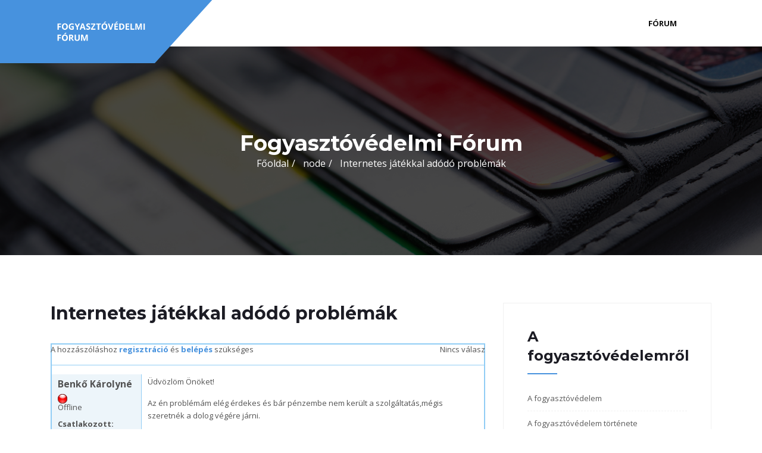

--- FILE ---
content_type: text/html; charset=UTF-8
request_url: https://www.fvf.hu/node/224
body_size: 50098
content:
<!DOCTYPE html>
<html lang="hu"
	prefix="og: https://ogp.me/ns#" >

    <head>
        <meta charset="UTF-8">
        <meta name="viewport" content="width=device-width, initial-scale=1, maximum-scale=1">
		<title>Internetes játékkal adódó problémák | Fogyasztóvédelmi Fórum</title>
<link href="https://fonts.googleapis.com/css?family=Open+Sans%3A300%2C400%2C700%2C900%7CMontserrat%3A%2C100%2C400%2C700%2C900" rel="stylesheet">
		<!-- All in One SEO 4.1.7 -->
		<meta name="description" content="Internetes játékkal adódó problémák A hozzászóláshoz regisztráció és belépés szükséges Nincs válasz p, 04/16/2010 - 17:04 Benkő Károlyné Offline Csatlakozott: 04/16/2010 Üdvözlöm Önöket! Az én problémám elég érdekes és bár pénzembe nem került a szolgáltatás,mégis szeretnék a dolog végére járni. Egy nem rég indult internetes játékba regisztráltam,a neve FARMERAMA,ahol kertészkedni kell,növényeket termeszteni és állatokat nevelni..." />
		<meta name="robots" content="max-image-preview:large" />
		<link rel="canonical" href="https://www.fvf.hu/node/224" />
		<meta property="og:locale" content="hu_HU" />
		<meta property="og:site_name" content="Fogyasztóvédelmi Fórum |" />
		<meta property="og:type" content="article" />
		<meta property="og:title" content="Internetes játékkal adódó problémák | Fogyasztóvédelmi Fórum" />
		<meta property="og:description" content="Internetes játékkal adódó problémák A hozzászóláshoz regisztráció és belépés szükséges Nincs válasz p, 04/16/2010 - 17:04 Benkő Károlyné Offline Csatlakozott: 04/16/2010 Üdvözlöm Önöket! Az én problémám elég érdekes és bár pénzembe nem került a szolgáltatás,mégis szeretnék a dolog végére járni. Egy nem rég indult internetes játékba regisztráltam,a neve FARMERAMA,ahol kertészkedni kell,növényeket termeszteni és állatokat nevelni..." />
		<meta property="og:url" content="https://www.fvf.hu/node/224" />
		<meta property="article:published_time" content="2021-07-15T07:48:40+00:00" />
		<meta property="article:modified_time" content="2021-07-15T07:48:40+00:00" />
		<meta name="twitter:card" content="summary" />
		<meta name="twitter:title" content="Internetes játékkal adódó problémák | Fogyasztóvédelmi Fórum" />
		<meta name="twitter:description" content="Internetes játékkal adódó problémák A hozzászóláshoz regisztráció és belépés szükséges Nincs válasz p, 04/16/2010 - 17:04 Benkő Károlyné Offline Csatlakozott: 04/16/2010 Üdvözlöm Önöket! Az én problémám elég érdekes és bár pénzembe nem került a szolgáltatás,mégis szeretnék a dolog végére járni. Egy nem rég indult internetes játékba regisztráltam,a neve FARMERAMA,ahol kertészkedni kell,növényeket termeszteni és állatokat nevelni..." />
		<script type="application/ld+json" class="aioseo-schema">
			{"@context":"https:\/\/schema.org","@graph":[{"@type":"WebSite","@id":"https:\/\/www.fvf.hu\/#website","url":"https:\/\/www.fvf.hu\/","name":"Fogyaszt\u00f3v\u00e9delmi F\u00f3rum","inLanguage":"hu-HU","publisher":{"@id":"https:\/\/www.fvf.hu\/#organization"}},{"@type":"Organization","@id":"https:\/\/www.fvf.hu\/#organization","name":"Fogyaszt\u00f3v\u00e9delmi F\u00f3rum","url":"https:\/\/www.fvf.hu\/"},{"@type":"BreadcrumbList","@id":"https:\/\/www.fvf.hu\/node\/224#breadcrumblist","itemListElement":[{"@type":"ListItem","@id":"https:\/\/www.fvf.hu\/#listItem","position":1,"item":{"@type":"WebPage","@id":"https:\/\/www.fvf.hu\/","name":"Home","description":"\u00c9rezted m\u00e1r becsapottnak magad egy v\u00e1s\u00e1rl\u00e1s, vagy egy reklam\u00e1ci\u00f3 elutas\u00edt\u00e1sa ut\u00e1n? Val\u00f3sz\u00edn\u0171leg ezzel nem vagy egyed\u00fcl. A legt\u00f6bb\u00fcnk \u00e9let\u00e9ben el\u0151fordult m\u00e1r, hogy a sz\u00e9tszakadt cip\u0151nket nem cser\u00e9lt\u00e9k ki \u201enem rendeltet\u00e9sszer\u0171 haszn\u00e1latra\u201d hivatkozva, vagy otthon vett\u00fck \u00e9szre, hogy a blokkon magasabb \u00e1r szerepel, mint amit anno a boltban felt\u00fcntettek. \u00c9rezted m\u00e1r becsapottnak magad egy v\u00e1s\u00e1rl\u00e1s, vagy","url":"https:\/\/www.fvf.hu\/"},"nextItem":"https:\/\/www.fvf.hu\/node\/#listItem"},{"@type":"ListItem","@id":"https:\/\/www.fvf.hu\/node\/#listItem","position":2,"item":{"@type":"WebPage","@id":"https:\/\/www.fvf.hu\/node\/","name":"node","description":"Internetes j\u00e1t\u00e9kkal ad\u00f3d\u00f3 probl\u00e9m\u00e1k A hozz\u00e1sz\u00f3l\u00e1shoz regisztr\u00e1ci\u00f3 \u00e9s bel\u00e9p\u00e9s sz\u00fcks\u00e9ges Nincs v\u00e1lasz p, 04\/16\/2010 - 17:04 Benk\u0151 K\u00e1rolyn\u00e9 Offline Csatlakozott: 04\/16\/2010 \u00dcdv\u00f6zl\u00f6m \u00d6n\u00f6ket! Az \u00e9n probl\u00e9m\u00e1m el\u00e9g \u00e9rdekes \u00e9s b\u00e1r p\u00e9nzembe nem ker\u00fclt a szolg\u00e1ltat\u00e1s,m\u00e9gis szeretn\u00e9k a dolog v\u00e9g\u00e9re j\u00e1rni. Egy nem r\u00e9g indult internetes j\u00e1t\u00e9kba regisztr\u00e1ltam,a neve FARMERAMA,ahol kert\u00e9szkedni kell,n\u00f6v\u00e9nyeket termeszteni \u00e9s \u00e1llatokat nevelni...","url":"https:\/\/www.fvf.hu\/node\/"},"previousItem":"https:\/\/www.fvf.hu\/#listItem"}]},{"@type":"Person","@id":"https:\/\/www.fvf.hu\/author\/fvf#author","url":"https:\/\/www.fvf.hu\/author\/fvf","name":"fvf","image":{"@type":"ImageObject","@id":"https:\/\/www.fvf.hu\/node\/224#authorImage","url":"https:\/\/secure.gravatar.com\/avatar\/29e5ba8e6d15f8721c37247d8ca5ac1d?s=96&d=mm&r=g","width":96,"height":96,"caption":"fvf"}},{"@type":"WebPage","@id":"https:\/\/www.fvf.hu\/node\/224#webpage","url":"https:\/\/www.fvf.hu\/node\/224","name":"Internetes j\u00e1t\u00e9kkal ad\u00f3d\u00f3 probl\u00e9m\u00e1k | Fogyaszt\u00f3v\u00e9delmi F\u00f3rum","description":"Internetes j\u00e1t\u00e9kkal ad\u00f3d\u00f3 probl\u00e9m\u00e1k A hozz\u00e1sz\u00f3l\u00e1shoz regisztr\u00e1ci\u00f3 \u00e9s bel\u00e9p\u00e9s sz\u00fcks\u00e9ges Nincs v\u00e1lasz p, 04\/16\/2010 - 17:04 Benk\u0151 K\u00e1rolyn\u00e9 Offline Csatlakozott: 04\/16\/2010 \u00dcdv\u00f6zl\u00f6m \u00d6n\u00f6ket! Az \u00e9n probl\u00e9m\u00e1m el\u00e9g \u00e9rdekes \u00e9s b\u00e1r p\u00e9nzembe nem ker\u00fclt a szolg\u00e1ltat\u00e1s,m\u00e9gis szeretn\u00e9k a dolog v\u00e9g\u00e9re j\u00e1rni. Egy nem r\u00e9g indult internetes j\u00e1t\u00e9kba regisztr\u00e1ltam,a neve FARMERAMA,ahol kert\u00e9szkedni kell,n\u00f6v\u00e9nyeket termeszteni \u00e9s \u00e1llatokat nevelni...","inLanguage":"hu-HU","isPartOf":{"@id":"https:\/\/www.fvf.hu\/#website"},"breadcrumb":{"@id":"https:\/\/www.fvf.hu\/node\/224#breadcrumblist"},"author":"https:\/\/www.fvf.hu\/author\/fvf#author","creator":"https:\/\/www.fvf.hu\/author\/fvf#author","datePublished":"2021-07-15T07:48:40+02:00","dateModified":"2021-07-15T07:48:40+02:00"},{"@type":"BlogPosting","@id":"https:\/\/www.fvf.hu\/node\/224#blogposting","name":"Internetes j\u00e1t\u00e9kkal ad\u00f3d\u00f3 probl\u00e9m\u00e1k | Fogyaszt\u00f3v\u00e9delmi F\u00f3rum","description":"Internetes j\u00e1t\u00e9kkal ad\u00f3d\u00f3 probl\u00e9m\u00e1k A hozz\u00e1sz\u00f3l\u00e1shoz regisztr\u00e1ci\u00f3 \u00e9s bel\u00e9p\u00e9s sz\u00fcks\u00e9ges Nincs v\u00e1lasz p, 04\/16\/2010 - 17:04 Benk\u0151 K\u00e1rolyn\u00e9 Offline Csatlakozott: 04\/16\/2010 \u00dcdv\u00f6zl\u00f6m \u00d6n\u00f6ket! Az \u00e9n probl\u00e9m\u00e1m el\u00e9g \u00e9rdekes \u00e9s b\u00e1r p\u00e9nzembe nem ker\u00fclt a szolg\u00e1ltat\u00e1s,m\u00e9gis szeretn\u00e9k a dolog v\u00e9g\u00e9re j\u00e1rni. Egy nem r\u00e9g indult internetes j\u00e1t\u00e9kba regisztr\u00e1ltam,a neve FARMERAMA,ahol kert\u00e9szkedni kell,n\u00f6v\u00e9nyeket termeszteni \u00e9s \u00e1llatokat nevelni...","inLanguage":"hu-HU","headline":"Internetes j\u00e1t\u00e9kkal ad\u00f3d\u00f3 probl\u00e9m\u00e1k","author":{"@id":"https:\/\/www.fvf.hu\/author\/fvf#author"},"publisher":{"@id":"https:\/\/www.fvf.hu\/#organization"},"datePublished":"2021-07-15T07:48:40+02:00","dateModified":"2021-07-15T07:48:40+02:00","articleSection":"node","mainEntityOfPage":{"@id":"https:\/\/www.fvf.hu\/node\/224#webpage"},"isPartOf":{"@id":"https:\/\/www.fvf.hu\/node\/224#webpage"},"image":{"@type":"ImageObject","@id":"https:\/\/www.fvf.hu\/#articleImage","url":"\/sites\/all\/modules\/advanced_forum\/styles\/blue_lagoon\/images\/user-offline.png"}}]}
		</script>
		<!-- All in One SEO -->

<link rel='dns-prefetch' href='//fonts.googleapis.com' />
<link rel="alternate" type="application/rss+xml" title="Fogyasztóvédelmi Fórum &raquo; hírcsatorna" href="https://www.fvf.hu/feed" />
		<!-- This site uses the Google Analytics by MonsterInsights plugin v8.10.1 - Using Analytics tracking - https://www.monsterinsights.com/ -->
		<!-- Note: MonsterInsights is not currently configured on this site. The site owner needs to authenticate with Google Analytics in the MonsterInsights settings panel. -->
					<!-- No UA code set -->
				<!-- / Google Analytics by MonsterInsights -->
		<script type="text/javascript">
window._wpemojiSettings = {"baseUrl":"https:\/\/s.w.org\/images\/core\/emoji\/14.0.0\/72x72\/","ext":".png","svgUrl":"https:\/\/s.w.org\/images\/core\/emoji\/14.0.0\/svg\/","svgExt":".svg","source":{"concatemoji":"https:\/\/www.fvf.hu\/wp-includes\/js\/wp-emoji-release.min.js?ver=6.2.6"}};
/*! This file is auto-generated */
!function(e,a,t){var n,r,o,i=a.createElement("canvas"),p=i.getContext&&i.getContext("2d");function s(e,t){p.clearRect(0,0,i.width,i.height),p.fillText(e,0,0);e=i.toDataURL();return p.clearRect(0,0,i.width,i.height),p.fillText(t,0,0),e===i.toDataURL()}function c(e){var t=a.createElement("script");t.src=e,t.defer=t.type="text/javascript",a.getElementsByTagName("head")[0].appendChild(t)}for(o=Array("flag","emoji"),t.supports={everything:!0,everythingExceptFlag:!0},r=0;r<o.length;r++)t.supports[o[r]]=function(e){if(p&&p.fillText)switch(p.textBaseline="top",p.font="600 32px Arial",e){case"flag":return s("\ud83c\udff3\ufe0f\u200d\u26a7\ufe0f","\ud83c\udff3\ufe0f\u200b\u26a7\ufe0f")?!1:!s("\ud83c\uddfa\ud83c\uddf3","\ud83c\uddfa\u200b\ud83c\uddf3")&&!s("\ud83c\udff4\udb40\udc67\udb40\udc62\udb40\udc65\udb40\udc6e\udb40\udc67\udb40\udc7f","\ud83c\udff4\u200b\udb40\udc67\u200b\udb40\udc62\u200b\udb40\udc65\u200b\udb40\udc6e\u200b\udb40\udc67\u200b\udb40\udc7f");case"emoji":return!s("\ud83e\udef1\ud83c\udffb\u200d\ud83e\udef2\ud83c\udfff","\ud83e\udef1\ud83c\udffb\u200b\ud83e\udef2\ud83c\udfff")}return!1}(o[r]),t.supports.everything=t.supports.everything&&t.supports[o[r]],"flag"!==o[r]&&(t.supports.everythingExceptFlag=t.supports.everythingExceptFlag&&t.supports[o[r]]);t.supports.everythingExceptFlag=t.supports.everythingExceptFlag&&!t.supports.flag,t.DOMReady=!1,t.readyCallback=function(){t.DOMReady=!0},t.supports.everything||(n=function(){t.readyCallback()},a.addEventListener?(a.addEventListener("DOMContentLoaded",n,!1),e.addEventListener("load",n,!1)):(e.attachEvent("onload",n),a.attachEvent("onreadystatechange",function(){"complete"===a.readyState&&t.readyCallback()})),(e=t.source||{}).concatemoji?c(e.concatemoji):e.wpemoji&&e.twemoji&&(c(e.twemoji),c(e.wpemoji)))}(window,document,window._wpemojiSettings);
</script>
<style type="text/css">
img.wp-smiley,
img.emoji {
	display: inline !important;
	border: none !important;
	box-shadow: none !important;
	height: 1em !important;
	width: 1em !important;
	margin: 0 0.07em !important;
	vertical-align: -0.1em !important;
	background: none !important;
	padding: 0 !important;
}
</style>
	<link rel='stylesheet' id='wp-block-library-css' href='https://www.fvf.hu/wp-includes/css/dist/block-library/style.min.css?ver=6.2.6' type='text/css' media='all' />
<style id='wp-block-library-theme-inline-css' type='text/css'>
.wp-block-audio figcaption{color:#555;font-size:13px;text-align:center}.is-dark-theme .wp-block-audio figcaption{color:hsla(0,0%,100%,.65)}.wp-block-audio{margin:0 0 1em}.wp-block-code{border:1px solid #ccc;border-radius:4px;font-family:Menlo,Consolas,monaco,monospace;padding:.8em 1em}.wp-block-embed figcaption{color:#555;font-size:13px;text-align:center}.is-dark-theme .wp-block-embed figcaption{color:hsla(0,0%,100%,.65)}.wp-block-embed{margin:0 0 1em}.blocks-gallery-caption{color:#555;font-size:13px;text-align:center}.is-dark-theme .blocks-gallery-caption{color:hsla(0,0%,100%,.65)}.wp-block-image figcaption{color:#555;font-size:13px;text-align:center}.is-dark-theme .wp-block-image figcaption{color:hsla(0,0%,100%,.65)}.wp-block-image{margin:0 0 1em}.wp-block-pullquote{border-bottom:4px solid;border-top:4px solid;color:currentColor;margin-bottom:1.75em}.wp-block-pullquote cite,.wp-block-pullquote footer,.wp-block-pullquote__citation{color:currentColor;font-size:.8125em;font-style:normal;text-transform:uppercase}.wp-block-quote{border-left:.25em solid;margin:0 0 1.75em;padding-left:1em}.wp-block-quote cite,.wp-block-quote footer{color:currentColor;font-size:.8125em;font-style:normal;position:relative}.wp-block-quote.has-text-align-right{border-left:none;border-right:.25em solid;padding-left:0;padding-right:1em}.wp-block-quote.has-text-align-center{border:none;padding-left:0}.wp-block-quote.is-large,.wp-block-quote.is-style-large,.wp-block-quote.is-style-plain{border:none}.wp-block-search .wp-block-search__label{font-weight:700}.wp-block-search__button{border:1px solid #ccc;padding:.375em .625em}:where(.wp-block-group.has-background){padding:1.25em 2.375em}.wp-block-separator.has-css-opacity{opacity:.4}.wp-block-separator{border:none;border-bottom:2px solid;margin-left:auto;margin-right:auto}.wp-block-separator.has-alpha-channel-opacity{opacity:1}.wp-block-separator:not(.is-style-wide):not(.is-style-dots){width:100px}.wp-block-separator.has-background:not(.is-style-dots){border-bottom:none;height:1px}.wp-block-separator.has-background:not(.is-style-wide):not(.is-style-dots){height:2px}.wp-block-table{margin:0 0 1em}.wp-block-table td,.wp-block-table th{word-break:normal}.wp-block-table figcaption{color:#555;font-size:13px;text-align:center}.is-dark-theme .wp-block-table figcaption{color:hsla(0,0%,100%,.65)}.wp-block-video figcaption{color:#555;font-size:13px;text-align:center}.is-dark-theme .wp-block-video figcaption{color:hsla(0,0%,100%,.65)}.wp-block-video{margin:0 0 1em}.wp-block-template-part.has-background{margin-bottom:0;margin-top:0;padding:1.25em 2.375em}
</style>
<link rel='stylesheet' id='classic-theme-styles-css' href='https://www.fvf.hu/wp-includes/css/classic-themes.min.css?ver=6.2.6' type='text/css' media='all' />
<style id='global-styles-inline-css' type='text/css'>
body{--wp--preset--color--black: #000000;--wp--preset--color--cyan-bluish-gray: #abb8c3;--wp--preset--color--white: #ffffff;--wp--preset--color--pale-pink: #f78da7;--wp--preset--color--vivid-red: #cf2e2e;--wp--preset--color--luminous-vivid-orange: #ff6900;--wp--preset--color--luminous-vivid-amber: #fcb900;--wp--preset--color--light-green-cyan: #7bdcb5;--wp--preset--color--vivid-green-cyan: #00d084;--wp--preset--color--pale-cyan-blue: #8ed1fc;--wp--preset--color--vivid-cyan-blue: #0693e3;--wp--preset--color--vivid-purple: #9b51e0;--wp--preset--gradient--vivid-cyan-blue-to-vivid-purple: linear-gradient(135deg,rgba(6,147,227,1) 0%,rgb(155,81,224) 100%);--wp--preset--gradient--light-green-cyan-to-vivid-green-cyan: linear-gradient(135deg,rgb(122,220,180) 0%,rgb(0,208,130) 100%);--wp--preset--gradient--luminous-vivid-amber-to-luminous-vivid-orange: linear-gradient(135deg,rgba(252,185,0,1) 0%,rgba(255,105,0,1) 100%);--wp--preset--gradient--luminous-vivid-orange-to-vivid-red: linear-gradient(135deg,rgba(255,105,0,1) 0%,rgb(207,46,46) 100%);--wp--preset--gradient--very-light-gray-to-cyan-bluish-gray: linear-gradient(135deg,rgb(238,238,238) 0%,rgb(169,184,195) 100%);--wp--preset--gradient--cool-to-warm-spectrum: linear-gradient(135deg,rgb(74,234,220) 0%,rgb(151,120,209) 20%,rgb(207,42,186) 40%,rgb(238,44,130) 60%,rgb(251,105,98) 80%,rgb(254,248,76) 100%);--wp--preset--gradient--blush-light-purple: linear-gradient(135deg,rgb(255,206,236) 0%,rgb(152,150,240) 100%);--wp--preset--gradient--blush-bordeaux: linear-gradient(135deg,rgb(254,205,165) 0%,rgb(254,45,45) 50%,rgb(107,0,62) 100%);--wp--preset--gradient--luminous-dusk: linear-gradient(135deg,rgb(255,203,112) 0%,rgb(199,81,192) 50%,rgb(65,88,208) 100%);--wp--preset--gradient--pale-ocean: linear-gradient(135deg,rgb(255,245,203) 0%,rgb(182,227,212) 50%,rgb(51,167,181) 100%);--wp--preset--gradient--electric-grass: linear-gradient(135deg,rgb(202,248,128) 0%,rgb(113,206,126) 100%);--wp--preset--gradient--midnight: linear-gradient(135deg,rgb(2,3,129) 0%,rgb(40,116,252) 100%);--wp--preset--duotone--dark-grayscale: url('#wp-duotone-dark-grayscale');--wp--preset--duotone--grayscale: url('#wp-duotone-grayscale');--wp--preset--duotone--purple-yellow: url('#wp-duotone-purple-yellow');--wp--preset--duotone--blue-red: url('#wp-duotone-blue-red');--wp--preset--duotone--midnight: url('#wp-duotone-midnight');--wp--preset--duotone--magenta-yellow: url('#wp-duotone-magenta-yellow');--wp--preset--duotone--purple-green: url('#wp-duotone-purple-green');--wp--preset--duotone--blue-orange: url('#wp-duotone-blue-orange');--wp--preset--font-size--small: 13px;--wp--preset--font-size--medium: 20px;--wp--preset--font-size--large: 36px;--wp--preset--font-size--x-large: 42px;--wp--preset--spacing--20: 0.44rem;--wp--preset--spacing--30: 0.67rem;--wp--preset--spacing--40: 1rem;--wp--preset--spacing--50: 1.5rem;--wp--preset--spacing--60: 2.25rem;--wp--preset--spacing--70: 3.38rem;--wp--preset--spacing--80: 5.06rem;--wp--preset--shadow--natural: 6px 6px 9px rgba(0, 0, 0, 0.2);--wp--preset--shadow--deep: 12px 12px 50px rgba(0, 0, 0, 0.4);--wp--preset--shadow--sharp: 6px 6px 0px rgba(0, 0, 0, 0.2);--wp--preset--shadow--outlined: 6px 6px 0px -3px rgba(255, 255, 255, 1), 6px 6px rgba(0, 0, 0, 1);--wp--preset--shadow--crisp: 6px 6px 0px rgba(0, 0, 0, 1);}:where(.is-layout-flex){gap: 0.5em;}body .is-layout-flow > .alignleft{float: left;margin-inline-start: 0;margin-inline-end: 2em;}body .is-layout-flow > .alignright{float: right;margin-inline-start: 2em;margin-inline-end: 0;}body .is-layout-flow > .aligncenter{margin-left: auto !important;margin-right: auto !important;}body .is-layout-constrained > .alignleft{float: left;margin-inline-start: 0;margin-inline-end: 2em;}body .is-layout-constrained > .alignright{float: right;margin-inline-start: 2em;margin-inline-end: 0;}body .is-layout-constrained > .aligncenter{margin-left: auto !important;margin-right: auto !important;}body .is-layout-constrained > :where(:not(.alignleft):not(.alignright):not(.alignfull)){max-width: var(--wp--style--global--content-size);margin-left: auto !important;margin-right: auto !important;}body .is-layout-constrained > .alignwide{max-width: var(--wp--style--global--wide-size);}body .is-layout-flex{display: flex;}body .is-layout-flex{flex-wrap: wrap;align-items: center;}body .is-layout-flex > *{margin: 0;}:where(.wp-block-columns.is-layout-flex){gap: 2em;}.has-black-color{color: var(--wp--preset--color--black) !important;}.has-cyan-bluish-gray-color{color: var(--wp--preset--color--cyan-bluish-gray) !important;}.has-white-color{color: var(--wp--preset--color--white) !important;}.has-pale-pink-color{color: var(--wp--preset--color--pale-pink) !important;}.has-vivid-red-color{color: var(--wp--preset--color--vivid-red) !important;}.has-luminous-vivid-orange-color{color: var(--wp--preset--color--luminous-vivid-orange) !important;}.has-luminous-vivid-amber-color{color: var(--wp--preset--color--luminous-vivid-amber) !important;}.has-light-green-cyan-color{color: var(--wp--preset--color--light-green-cyan) !important;}.has-vivid-green-cyan-color{color: var(--wp--preset--color--vivid-green-cyan) !important;}.has-pale-cyan-blue-color{color: var(--wp--preset--color--pale-cyan-blue) !important;}.has-vivid-cyan-blue-color{color: var(--wp--preset--color--vivid-cyan-blue) !important;}.has-vivid-purple-color{color: var(--wp--preset--color--vivid-purple) !important;}.has-black-background-color{background-color: var(--wp--preset--color--black) !important;}.has-cyan-bluish-gray-background-color{background-color: var(--wp--preset--color--cyan-bluish-gray) !important;}.has-white-background-color{background-color: var(--wp--preset--color--white) !important;}.has-pale-pink-background-color{background-color: var(--wp--preset--color--pale-pink) !important;}.has-vivid-red-background-color{background-color: var(--wp--preset--color--vivid-red) !important;}.has-luminous-vivid-orange-background-color{background-color: var(--wp--preset--color--luminous-vivid-orange) !important;}.has-luminous-vivid-amber-background-color{background-color: var(--wp--preset--color--luminous-vivid-amber) !important;}.has-light-green-cyan-background-color{background-color: var(--wp--preset--color--light-green-cyan) !important;}.has-vivid-green-cyan-background-color{background-color: var(--wp--preset--color--vivid-green-cyan) !important;}.has-pale-cyan-blue-background-color{background-color: var(--wp--preset--color--pale-cyan-blue) !important;}.has-vivid-cyan-blue-background-color{background-color: var(--wp--preset--color--vivid-cyan-blue) !important;}.has-vivid-purple-background-color{background-color: var(--wp--preset--color--vivid-purple) !important;}.has-black-border-color{border-color: var(--wp--preset--color--black) !important;}.has-cyan-bluish-gray-border-color{border-color: var(--wp--preset--color--cyan-bluish-gray) !important;}.has-white-border-color{border-color: var(--wp--preset--color--white) !important;}.has-pale-pink-border-color{border-color: var(--wp--preset--color--pale-pink) !important;}.has-vivid-red-border-color{border-color: var(--wp--preset--color--vivid-red) !important;}.has-luminous-vivid-orange-border-color{border-color: var(--wp--preset--color--luminous-vivid-orange) !important;}.has-luminous-vivid-amber-border-color{border-color: var(--wp--preset--color--luminous-vivid-amber) !important;}.has-light-green-cyan-border-color{border-color: var(--wp--preset--color--light-green-cyan) !important;}.has-vivid-green-cyan-border-color{border-color: var(--wp--preset--color--vivid-green-cyan) !important;}.has-pale-cyan-blue-border-color{border-color: var(--wp--preset--color--pale-cyan-blue) !important;}.has-vivid-cyan-blue-border-color{border-color: var(--wp--preset--color--vivid-cyan-blue) !important;}.has-vivid-purple-border-color{border-color: var(--wp--preset--color--vivid-purple) !important;}.has-vivid-cyan-blue-to-vivid-purple-gradient-background{background: var(--wp--preset--gradient--vivid-cyan-blue-to-vivid-purple) !important;}.has-light-green-cyan-to-vivid-green-cyan-gradient-background{background: var(--wp--preset--gradient--light-green-cyan-to-vivid-green-cyan) !important;}.has-luminous-vivid-amber-to-luminous-vivid-orange-gradient-background{background: var(--wp--preset--gradient--luminous-vivid-amber-to-luminous-vivid-orange) !important;}.has-luminous-vivid-orange-to-vivid-red-gradient-background{background: var(--wp--preset--gradient--luminous-vivid-orange-to-vivid-red) !important;}.has-very-light-gray-to-cyan-bluish-gray-gradient-background{background: var(--wp--preset--gradient--very-light-gray-to-cyan-bluish-gray) !important;}.has-cool-to-warm-spectrum-gradient-background{background: var(--wp--preset--gradient--cool-to-warm-spectrum) !important;}.has-blush-light-purple-gradient-background{background: var(--wp--preset--gradient--blush-light-purple) !important;}.has-blush-bordeaux-gradient-background{background: var(--wp--preset--gradient--blush-bordeaux) !important;}.has-luminous-dusk-gradient-background{background: var(--wp--preset--gradient--luminous-dusk) !important;}.has-pale-ocean-gradient-background{background: var(--wp--preset--gradient--pale-ocean) !important;}.has-electric-grass-gradient-background{background: var(--wp--preset--gradient--electric-grass) !important;}.has-midnight-gradient-background{background: var(--wp--preset--gradient--midnight) !important;}.has-small-font-size{font-size: var(--wp--preset--font-size--small) !important;}.has-medium-font-size{font-size: var(--wp--preset--font-size--medium) !important;}.has-large-font-size{font-size: var(--wp--preset--font-size--large) !important;}.has-x-large-font-size{font-size: var(--wp--preset--font-size--x-large) !important;}
.wp-block-navigation a:where(:not(.wp-element-button)){color: inherit;}
:where(.wp-block-columns.is-layout-flex){gap: 2em;}
.wp-block-pullquote{font-size: 1.5em;line-height: 1.6;}
</style>
<link rel='stylesheet' id='contact-form-7-css' href='https://www.fvf.hu/wp-content/plugins/contact-form-7/includes/css/styles.css?ver=5.4.2' type='text/css' media='all' />
<link rel='stylesheet' id='buildbench-fonts-css' href='https://fonts.googleapis.com/css?family=Montserrat%3A300%2C300i%2C400%2C400i%2C500%2C600%2C700%2C800%2C900%7COpen+Sans%3A400%2C700&#038;ver=2.0.0' type='text/css' media='all' />
<link rel='stylesheet' id='bootstrap-css' href='https://www.fvf.hu/wp-content/themes/buildbench/assets/css/bootstrap.min.css?ver=2.0.0' type='text/css' media='all' />
<link rel='stylesheet' id='font-awesome-css' href='https://www.fvf.hu/wp-content/themes/buildbench/assets/css/font-awesome.css?ver=2.0.0' type='text/css' media='all' />
<link rel='stylesheet' id='animate-css' href='https://www.fvf.hu/wp-content/themes/buildbench/assets/css/animate.css?ver=2.0.0' type='text/css' media='all' />
<link rel='stylesheet' id='iconfont-css' href='https://www.fvf.hu/wp-content/themes/buildbench/assets/css/iconfont.css?ver=2.0.0' type='text/css' media='all' />
<link rel='stylesheet' id='isotope-css' href='https://www.fvf.hu/wp-content/themes/buildbench/assets/css/isotope.css?ver=2.0.0' type='text/css' media='all' />
<link rel='stylesheet' id='magnific-popup-css' href='https://www.fvf.hu/wp-content/themes/buildbench/assets/css/magnific-popup.css?ver=2.0.0' type='text/css' media='all' />
<link rel='stylesheet' id='owl-carousel-css' href='https://www.fvf.hu/wp-content/themes/buildbench/assets/css/owl.carousel.min.css?ver=2.0.0' type='text/css' media='all' />
<link rel='stylesheet' id='owl-theme-default-css' href='https://www.fvf.hu/wp-content/themes/buildbench/assets/css/owl.theme.default.min.css?ver=2.0.0' type='text/css' media='all' />
<link rel='stylesheet' id='buildbench-woocommerce-css' href='https://www.fvf.hu/wp-content/themes/buildbench/assets/css/woocommerce.css?ver=2.0.0' type='text/css' media='all' />
<link rel='stylesheet' id='buildbench-blog-css' href='https://www.fvf.hu/wp-content/themes/buildbench/assets/css/blog.css?ver=2.0.0' type='text/css' media='all' />
<link rel='stylesheet' id='buildbench-gutenberg-custom-css' href='https://www.fvf.hu/wp-content/themes/buildbench/assets/css/gutenberg-custom.css?ver=2.0.0' type='text/css' media='all' />
<link rel='stylesheet' id='buildbench-master-css' href='https://www.fvf.hu/wp-content/themes/buildbench/assets/css/master.css?ver=2.0.0' type='text/css' media='all' />
<style id='buildbench-master-inline-css' type='text/css'>

        body{ font-family:"Open Sans";font-size:13px;font-weight:300; }

        h1,h2{
            font-family:"Montserrat";font-style:normal;font-weight:700;
        }
        h3{ 
            font-family:"Montserrat";font-size:16px;font-weight:100; 
        }

        h4{ 
            font-family:"Montserrat";font-style:normal;font-weight:700;
        }

        a, .post-meta span i, .entry-header .entry-title a:hover, .sidebar ul li a:hover{
            color: #4792de;
            transition: all ease 500ms;
        }

         .entry-header .entry-title a,
         h1,h2,h3,h4,h5,h6{
            color: #1c1c24;
            
        }
        .navbar-container .navbar-light .navbar-nav > li.active > a, .navbar-container .navbar-light .navbar-nav > li:hover > a,
        .slider-item .slider-content .slider-sub-title,
        ul.navbar-nav li .dropdown-menu li a:hover,
        .ts-service .ts-service-box .ts-service-box-info .ts-title a:hover,
        .recent-folio-menu ul li.active,
        .ts-footer .footer-left-widget ul li span,
        .ts-footer .footer-widget ul li a:hover,
        .copyright span a,
        .ts-latest-news .single-latest-news .single-news-content .ts-post-title a:hover,
        .ts-top-bar .top-bar .header-nav-right-info li i.fa,
        .ts-nav-classic .header-nav-right-info li i,
        .sidebar .widget .media-body .entry-title a:hover,
        .readmore-btn-area a,
        .section-title span,
        .testimonial-author-content .testimonial-text i,
        .wp-block-quote:before,
        .entry-content a{
           color: #4792de;
        }

      
        .btn-primary,
        .recent-folio-menu ul li.active,
        .copyright .footer-social ul li a:hover,
        .testimonial-footer:after,
        .btn-border-dark:hover, 
        .ts-working-box:hover .working-icon-wrapper,
        blockquote.wp-block-quote, .wp-block-quote,
        .wp-block-quote:not(.is-large):not(.is-style-large),
        blockquote.wp-block-pullquote, .wp-block-quote.is-large,
        .wp-block-quote.is-style-large,
        .wp-block-pullquote:not(.is-style-solid-color),
        .not-found .input-group-btn{
           border-color: #4792de;
        }
        .recent-folio-menu ul li.active:after,
        .ts-latest-news .single-latest-news,
        .woocommerce div.product .woocommerce-tabs ul.tabs li.active{
           border-bottom-color: #4792de;
        }
        .nav-classic .main-logo a:after{
           border-top-color: #4792de;
        }
        .btn-primary:hover{
         background: #ffb923;
         border-color: #ffb923;
        }

        
         .single-intro-text .count-number, .sticky.post .meta-featured-post,
        .sidebar .widget .widget-title:before, .pagination li.active a, .pagination li:hover a,
        .pagination li.active a:hover, .pagination li:hover a:hover,
        .sidebar .widget.widget_search .input-group-btn, .tag-lists a:hover, .tagcloud a:hover,
        .BackTo, .ticket-btn.btn:hover,
        .navbar-container .navbar-light .navbar-nav > li > a:before,
        .nav-button,
        .btn-primary,
        .single-recent-work .link-more,
        .ts-team-slider .owl-nav .owl-prev:hover i, .ts-team-slider .owl-nav .owl-next:hover i,
      
        .ts-footer-info-box,
        .working-process-number,
        .copyright .footer-social ul li a:hover,
        .btn-border-dark:hover,
        .nav-classic .main-logo a:before,
        .main-logo,
        .navbar-toggler:not(:disabled):not(.disabled),
        .plan .plan-tag,
        .service-menu li a:hover,
        .woocommerce table.cart td.actions button.button,
        .woocommerce a.button,
        .woocommerce button.button.alt,
        .woocommerce ul.products li.product .added_to_cart,
        .woocommerce .woocommerce-Reviews #review_form #respond .form-submit input,
        .woocommerce div.product form.cart .button,
        .woocommerce .checkout-button.button.alt.wc-forward,
        .wp-block-quote cite::before,
        blockquote.wp-block-quote cite::before,
        .slider-item .slider-content .slider-sub-title sup,
        .hero-slider .features-slider .owl-nav .owl-prev:hover i, 
        .hero-slider .features-slider .owl-nav .owl-next:hover i,
        .not-found .input-group-btn{
            background: #4792de;
        }
        .woocommerce table.cart td.actions button.button:hover, 
        .woocommerce a.button:hover,
        .woocommerce button.button.alt:hover,
        .woocommerce ul.products li.product .added_to_cart:hover,
        .woocommerce div.product form.cart .button:hover{
            background: #ffb923;
        }

        
      body{
         background-color: #fff;
         
        background-repeat: no-repeat;
        background-size: contain;
        background-attachment: inherit;
        background-position: center top;
     }
     .body-innner-content.box-layout {
        background: #fff;
        max-width: 1330px;
        margin: auto;
    }
    .body-box-layout{
        background-color: #f0f2f3;
        background-image:url();;
    }
      .ts-footer{
          background-color: #101010;
          padding-top:250px;
          background-repeat:no-repeat;
          background-size: cover;
          background-image:url(https://www.fvf.hu/wp-content/themes/buildbench/assets/images/footer_img.jpg);
      }
      .copyright {
         background: #101010;
      }
      .copyright span{
         color: #fff;
      }
      
</style>
<link rel='stylesheet' id='parent-style-css' href='https://www.fvf.hu/wp-content/themes/buildbench-child/style.css?ver=6.2.6' type='text/css' media='all' />
<script type='text/javascript' src='https://www.fvf.hu/wp-includes/js/jquery/jquery.min.js?ver=3.6.4' id='jquery-core-js'></script>
<script type='text/javascript' src='https://www.fvf.hu/wp-includes/js/jquery/jquery-migrate.min.js?ver=3.4.0' id='jquery-migrate-js'></script>
<link rel="https://api.w.org/" href="https://www.fvf.hu/wp-json/" /><link rel="alternate" type="application/json" href="https://www.fvf.hu/wp-json/wp/v2/posts/569" /><link rel="EditURI" type="application/rsd+xml" title="RSD" href="https://www.fvf.hu/xmlrpc.php?rsd" />
<link rel="wlwmanifest" type="application/wlwmanifest+xml" href="https://www.fvf.hu/wp-includes/wlwmanifest.xml" />
<meta name="generator" content="WordPress 6.2.6" />
<link rel='shortlink' href='https://www.fvf.hu/?p=569' />
<link rel="alternate" type="application/json+oembed" href="https://www.fvf.hu/wp-json/oembed/1.0/embed?url=https%3A%2F%2Fwww.fvf.hu%2Fnode%2F224" />
<link rel="alternate" type="text/xml+oembed" href="https://www.fvf.hu/wp-json/oembed/1.0/embed?url=https%3A%2F%2Fwww.fvf.hu%2Fnode%2F224&#038;format=xml" />
    </head>

    <body class="post-template-default single single-post postid-569 single-format-standard sidebar-active" >
       <!-- nav search -->
       <div class="zoom-anim-dialog mfp-hide modal-searchPanel" id="modal-popup-2">
        <div class="modal-dialog modal-lg">
            <div class="modal-content">
                <div class="xs-search-panel">
                    
        <form  method="get" action="https://www.fvf.hu/" class="buildbench-serach xs-search-group">
            <div class="input-group">
                <input type="search" class="form-control" name="s" placeholder="Search" value="">
                <button class="input-group-btn search-button"><i class="icon icon-search1"></i></button>
            </div>
        </form>                </div>
            </div>
        </div>
    </div><!-- End xs modal -->
    <!-- end language switcher strart -->
        <div class="body-innner-content ">

	   
<header>
    <div class="nav-classic ts-nav  ">
        <div class="container">
            <div class="row ">
                <div class="col-lg-2 pr-0 col-md-4">
                    <!--  <a class="nav-brand" href="#"></a>-->
                    <div class=" main-logo">
                        <a class="logo" href="https://www.fvf.hu/">
                            <img class="img-fluid" src="//www.fvf.hu/wp-content/uploads/2021/07/fvflogo-1.png" alt="Fogyasztóvédelmi Fórum">
                        </a>
                    </div>
                </div><!-- Col end -->
                <div class="col-lg-10 col-md-8 pl-0 text-right ">
                    <l class="navbar-container">
                        <nav class="navbar navbar-expand-lg navbar-light">
                            <button class="navbar-toggler" type="button" data-toggle="collapse" data-target="#primary-nav" aria-controls="navbarNavDropdown" aria-expanded="false" aria-label="Toggle navigation">
                                <span class="navbar-toggler-icon"></span>
                            </button>

                            

	<div id="primary-nav" class="collapse navbar-collapse"><ul id="main-menu" class="navbar-nav"><li id="menu-item-1053" class="menu-item menu-item-type-post_type menu-item-object-page menu-item-1053 nav-item"><a href="https://www.fvf.hu/fvfforum" class="nav-link">Fórum</a></li>
</ul></div>
                            <ul class="nav-right form-inline">
                                                                <!-- header cart -->
                                                                <!-- hader cart end -->

                                                                                                                                </ul><!-- Right menu end -->
                        </nav>
                </div>
            </div>
        </div><!-- .row end -->
    </div><!-- .container end -->
    </div>
</header>

  <div id="banner-area" class="banner-area bg-overlay banner-bg">
        <div class="container-fluid p-0 ">
               <div class="banner-heading "  style="background-image:url(//www.fvf.hu/wp-content/uploads/2021/07/Wallet.jpg);" >
                  <h1 class="banner-title  ">
                  Fogyasztóvédelmi Fórum   
                  </h1>
                                          <ol class="breadcrumb"><li><a href="https://www.fvf.hu">Főoldal</a></li> <li>node</li>  <li>Internetes játékkal adódó problémák</li></ol>                                 </div>
           
        </div><!-- Container end -->
     </div>
  
     <div id="main-content" class="main-container blog-single"  role="main">
    <div class="container">
        <div class="row">
		
            <div class="col-lg-8 col-md-12">
									<article id="post-569" class="post-content post-single post-569 post type-post status-publish format-standard hentry category-node">
						
	<div class="post-body clearfix">

		<!-- Article header -->
		<header class="entry-header clearfix">
				<div class="post-meta">
		<span class="post-author"><i class="icon icon-user"></i> <a href="https://www.fvf.hu/author/fvf">fvf</a></span><span class="post-meta-date">
					<i class="icon icon-clock"></i>
						2021.07.15.</span><span class="meta-categories post-cat">
					<i class="icon icon-folder"></i>
						<a href="https://www.fvf.hu/./node" rel="category tag">node</a> 
					</span> <span class="post-comment"><i class="icon icon-comment"></i><a href="#" class="comments-link"></a>0</span>	</div>
			<h2 class="entry-title">
				Internetes játékkal adódó problémák			</h2>
		</header><!-- header end -->

		<!-- Article content -->
		<div class="entry-content clearfix">
			<div id="content" class="atartalom">
<div id="content-inner">
<h1 class="title">Internetes játékkal adódó problémák</h1>
<div id="content-content">
<div class="forum-topic-header clear-block">
  <a id="top"></a></p>
<ul class="forum-links">
<li class="comment_forbidden first last"><span>A hozzászóláshoz <a href="/user/register?destination=comment/reply/224%2523comment-form">regisztráció</a> és <a href="/user/login?destination=comment/reply/224%2523comment-form">belépés</a> szükséges</span></li>
</ul>
<div class="reply-count">
    Nincs válasz</p></div>
</div>
<div id="node-224" class="top-post forum-post odd full-node node-type-forum clear-block">
<div class="post-info clear-block">
<div class="posted-on">
      p, 04/16/2010 &#8211; 17:04
          </div>
</p></div>
<div class="forum-post-wrapper">
<div class="forum-post-panel-sub">
<div class="author-pane">
<div class="author-pane-inner">
<div class="author-pane-name-status author-pane-section">
<div class="author-pane-line author-name"> Benkő Károlyné </div>
<div class="picture">
  </div>
<div class="author-pane-line author-pane-online">
        <span class="author-pane-online-icon"><img decoding="async" src="/sites/all/modules/advanced_forum/styles/blue_lagoon/images/user-offline.png" alt="User offline. Last seen 11 év 9 hét ago." title="User offline. Last seen 11 év 9 hét ago." width="16" height="16" /></span><br />
        <span class="author-pane-online-status">Offline</span>
      </div>
</p></div>
<div class="author-pane-stats author-pane-section">
<div class="author-pane-line author-joined">
          <span class="author-pane-label">Csatlakozott:</span> 04/16/2010        </div>
</p></div>
<div class="author-pane-admin author-pane-section"></div>
<div class="author-pane-contact author-pane-section"></div>
</p></div>
</div></div>
<div class="forum-post-panel-main clear-block">
<div class="content">
<p>Üdvözlöm Önöket!</p>
<p>Az én problémám elég érdekes és bár pénzembe nem került a szolgáltatás,mégis szeretnék a dolog végére járni.</p>
<p>Egy nem rég indult internetes játékba regisztráltam,a neve FARMERAMA,ahol kertészkedni kell,növényeket termeszteni és állatokat nevelni&#8230; Eleinte ment is a dolog nagyobb hibák nélkül, kb. 1-2 hét alatt tele lett a raktáram,köztük rengeteg állattal és különböző növényekkel és a játékban használatos pénzből feltöltöttem a víztartályom és minden egyebet 100%-ra.2010.04.13-án délelőtt még minden megvolt, viszont délután,amikor ismét beléptem,már hűlt helye volt mindennek.Az összes terményem,állatom,vizem&#8230;minden felszívódott.Ekkor írtam a support-nak,ahonnan igen hamar meg is jött a válasz,miszerint nem tűnt el semmim,csak eladtam a piacon.Dátumokkal és pénzegységek feltüntetésével próbálták bizonyítani,hogy nem hibáztak,de nem sikerült nekik,mivel ezek a dátum 1 és 2 nappal előbbiek voltak,minthogy az eset történt. Ezt ismét szóvá tettem,erre azt a választ kaptam,hogy ők nem látnak bele az adatbázisomba,nem látják,hogy mit adtam el,csak azt,hogy mikor,ezért gondolták,hogy akkor adtam el mindenem egy szálig.Végül semmit nem kaptam vissza,le lettem rázva,hogy hát ők nem tudják.Tegnap egy másik játékos ugyanezzel a problémával jelentkezett a játék fórumán és ő is ezzel az ügyfélszolgálatos emberrel levelezte le a problémáját.Csakhogy neki jobban sikerült,mert végül az ő számláján jóváírtak 1200 csengőpengőt (ez a játékban a fizetőeszköz).Akkor kérdem én,hogy neki miért,ha nekem nem?Hol igazságos ez?Amikor ezzel az érintett játékossal beszélt az ügyfélszolgálatos és még úgy tűnt,hogy nem tudnak neki sem segíteni,akkor a játékos kérte a felsőbb szerv elérhetőségét,amit meg is kapott.Ma jeleztem,hogy én is igényt tartok rá. Viszont nekem már azt a választ adták,hogy felettest nincs lehetőségem elérni,mert ő a felelős az összes Magyarországon forgalomban lévő játék ügyféltámogatásáért, tehát az ő döntése a végleges az ilyen ügyekben.Tehát ennyi,van,akinek beismerik,hogy hibáztak és kap kártérítést,van akivel meg elhitetik,hogy szimplán feledékeny és ennyivel el van intézve.Nem tudom,hogy elég komoly lehet-e a téma ide,de majd meglátjuk.</p>
<p>Üdvözlettel: Egy csalódott játékos</p>
</p></div>
</p></div>
</p></div>
<div class="forum-post-footer clear-block">
<div class="forum-jump-links">
      <a href="#top" title="Jump to top of page">Tetejére</a>
    </div>
<div class="forum-post-links">
<ul class="links inline">
<li class="comment_forbidden first last"><span>A hozzászóláshoz <a href="/user/register?destination=comment/reply/224%2523comment-form">regisztráció</a> és <a href="/user/login?destination=comment/reply/224%2523comment-form">belépés</a> szükséges</span></li>
</ul></div>
</p></div>
</div></div>
</p></div>
<p><!-- /content-inner -->
            </div>
<p><!-- /content --></p>
         <div class="post-footer clearfix">
                     </div> <!-- .entry-footer -->
			
         		</div> <!-- end entry-content -->
   </div> <!-- end post-body -->
				  </article>
					 
					
						<nav class="post-navigation clearfix">
		<div class="post-previous">
							<a href="https://www.fvf.hu/node/222">
					<h3>Jármű</h3>
					<span><i class="fa fa-long-arrow-left"></i>Previous post</span>
				</a>
					</div>
		<div class="post-next">
							<a href="https://www.fvf.hu/node/225">
					<h3>cigánybűnözés</h3>

					<span>Next post <i class="fa fa-long-arrow-right"></i></span>
				</a>
					</div>
	</nav>
               				            </div> <!-- .col-md-8 -->

           <div class="col-lg-4 col-md-12">
      <aside id="sidebar" class="sidebar" role="complementary">
         <div id="nav_menu-2" class="widget widget_nav_menu"><h3 class="widget-title">A fogyasztóvédelemről</h3><div class="menu-fvedelem-container"><ul id="menu-fvedelem" class="menu"><li id="menu-item-21" class="menu-item menu-item-type-post_type menu-item-object-page menu-item-home current-menu-item page_item page-item-8 current_page_item menu-item-21"><a href="https://www.fvf.hu/" aria-current="page">A fogyasztóvédelem</a></li>
<li id="menu-item-22" class="menu-item menu-item-type-post_type menu-item-object-page menu-item-22"><a href="https://www.fvf.hu/tortenet">A fogyasztóvédelem története</a></li>
</ul></div></div><div id="nav_menu-3" class="widget widget_nav_menu"><h3 class="widget-title">Veszélyes és gyakori esetek</h3><div class="menu-veszelyes-container"><ul id="menu-veszelyes" class="menu"><li id="menu-item-23" class="menu-item menu-item-type-post_type menu-item-object-page menu-item-23"><a href="https://www.fvf.hu/veszelyek">Legveszélyesebb fogyasztóvédelmi problémák</a></li>
<li id="menu-item-24" class="menu-item menu-item-type-post_type menu-item-object-page menu-item-24"><a href="https://www.fvf.hu/tipikusesetek">Tipikus fogyasztóvédelmi esetek</a></li>
</ul></div></div><div id="nav_menu-4" class="widget widget_nav_menu"><h3 class="widget-title">Mit tehet a fogyasztó?</h3><div class="menu-mit-container"><ul id="menu-mit" class="menu"><li id="menu-item-25" class="menu-item menu-item-type-post_type menu-item-object-page menu-item-25"><a href="https://www.fvf.hu/alapvetojogok">Alapvető fogyasztói jogok</a></li>
<li id="menu-item-26" class="menu-item menu-item-type-post_type menu-item-object-page menu-item-26"><a href="https://www.fvf.hu/bekelteto">Békéltető testületek</a></li>
<li id="menu-item-27" class="menu-item menu-item-type-post_type menu-item-object-page menu-item-27"><a href="https://www.fvf.hu/elerhetoseg">Békéltető testületek elérhetőségei</a></li>
<li id="menu-item-28" class="menu-item menu-item-type-post_type menu-item-object-page menu-item-28"><a href="https://www.fvf.hu/vasarlas">Mire ügyeljünk a vásárlásnál?</a></li>
<li id="menu-item-29" class="menu-item menu-item-type-post_type menu-item-object-page menu-item-29"><a href="https://www.fvf.hu/tipikus">Tipikus fogyasztóvédelmi esetek megoldása</a></li>
</ul></div></div><div id="custom_html-2" class="widget_text widget widget_custom_html partnerlink">
	<h3 class="widget-title">Partnereink</h3><div class="textwidget custom-html-widget">
 




















































 </div></div>      </aside> <!-- #sidebar --> 
   </div>
         
        </div> <!-- .row -->
    </div> <!-- .container -->
</div> <!--#main-content -->

                    
        <div class="copyright">
            <div class="container">
                  <div class="row">
                     <div class="col-md-6 align-self-center">
                        <span>
                           &copy; 2021, fvf.hu                        </span>
                     </div>
                        <!-- End Col -->
                     <div class="col-md-6">
                        
                        <div class="footer-social text-right">
                           <ul class="unstyled">
                                                      </ul> <!-- Ul end -->
                        </div>
                                            <!-- End Social link -->
                     </div>
                     <!-- End col -->
               </div>
                  <!-- End Row -->
         </div>
                           <div class="BackTo">
                  <a href="#" class="icon icon-arrow-up" aria-hidden="true"></a>
               </div>
                      <!-- End Copyright Container -->
      </div>
   <script type='text/javascript' src='https://www.fvf.hu/wp-includes/js/dist/vendor/wp-polyfill-inert.min.js?ver=3.1.2' id='wp-polyfill-inert-js'></script>
<script type='text/javascript' src='https://www.fvf.hu/wp-includes/js/dist/vendor/regenerator-runtime.min.js?ver=0.13.11' id='regenerator-runtime-js'></script>
<script type='text/javascript' src='https://www.fvf.hu/wp-includes/js/dist/vendor/wp-polyfill.min.js?ver=3.15.0' id='wp-polyfill-js'></script>
<script type='text/javascript' id='contact-form-7-js-extra'>
/* <![CDATA[ */
var wpcf7 = {"api":{"root":"https:\/\/www.fvf.hu\/wp-json\/","namespace":"contact-form-7\/v1"}};
/* ]]> */
</script>
<script type='text/javascript' src='https://www.fvf.hu/wp-content/plugins/contact-form-7/includes/js/index.js?ver=5.4.2' id='contact-form-7-js'></script>
<script type='text/javascript' src='https://www.fvf.hu/wp-content/themes/buildbench/assets/js/bootstrap.min.js?ver=2.0.0' id='bootstrap-js'></script>
<script type='text/javascript' src='https://www.fvf.hu/wp-content/themes/buildbench/assets/js/popper.min.js?ver=2.0.0' id='popper-js'></script>
<script type='text/javascript' src='https://www.fvf.hu/wp-content/themes/buildbench/assets/js/jquery.magnific-popup.min.js?ver=2.0.0' id='jquery-magnific-popup-js'></script>
<script type='text/javascript' src='https://www.fvf.hu/wp-content/themes/buildbench/assets/js/jquery.countdown.min.js?ver=2.0.0' id='jquery-countdown-js'></script>
<script type='text/javascript' src='https://www.fvf.hu/wp-content/themes/buildbench/assets/js/jquery.appear.min.js?ver=2.0.0' id='jquery-appear-js'></script>
<script type='text/javascript' src='https://www.fvf.hu/wp-content/themes/buildbench/assets/js/jquery-mixtub.js?ver=2.0.0' id='jquery-mixtub-js'></script>
<script type='text/javascript' src='https://www.fvf.hu/wp-content/themes/buildbench/assets/js/owl.carousel.min.js?ver=2.0.0' id='owl-carousel-js'></script>
<script type='text/javascript' src='https://www.fvf.hu/wp-content/themes/buildbench/assets/js/script.js?ver=2.0.0' id='buildbench-script-js'></script>
      </div>
   </body>
</html>

--- FILE ---
content_type: text/css
request_url: https://www.fvf.hu/wp-content/themes/buildbench/assets/css/iconfont.css?ver=2.0.0
body_size: 15863
content:
@font-face {
  font-family: 'iconfont';
  src:
  url('../fonts/iconfont.ttf') format('truetype'),
  url('../fonts/iconfont.woff') format('woff'),
  url('../fonts/iconfont.svg');
  font-weight: normal;
  font-style: normal;
}

.icon {
  /* use !important to prevent issues with browser extensions that change fonts */
  font-family: 'iconfont' !important;
  speak: none;
  font-style: normal;
  font-weight: normal;
  font-variant: normal;
  text-transform: none;
  line-height: 1;

  /* Better Font Rendering =========== */
  -webkit-font-smoothing: antialiased;
  -moz-osx-font-smoothing: grayscale;
}

.icon-About-2:before {
  content: "\e900";
}
.icon-About-3:before {
  content: "\e901";
}
.icon-About-4:before {
  content: "\e902";
}
.icon-About:before {
  content: "\e903";
}
.icon-Banner_current:before {
  content: "\e904";
}
.icon-Banner_factory-1:before {
  content: "\e905";
}
.icon-Banner_factory:before {
  content: "\e906";
}
.icon-Banner_pumpjack:before {
  content: "\e907";
}
.icon-Funfacts-2:before {
  content: "\e908";
}
.icon-Funfacts-3:before {
  content: "\e909";
}
.icon-Funfacts-4:before {
  content: "\e90a";
}
.icon-Funfacts:before {
  content: "\e90b";
}
.icon-mobile:before {
  content: "\e000";
}
.icon-laptop:before {
  content: "\e001";
}
.icon-desktop:before {
  content: "\e002";
}
.icon-tablet:before {
  content: "\e003";
}
.icon-phone:before {
  content: "\e004";
}
.icon-document:before {
  content: "\e005";
}
.icon-documents:before {
  content: "\e006";
}
.icon-search:before {
  content: "\e007";
}
.icon-clipboard:before {
  content: "\e008";
}
.icon-newspaper:before {
  content: "\e009";
}
.icon-notebook:before {
  content: "\e00a";
}
.icon-book-open:before {
  content: "\e00b";
}
.icon-browser:before {
  content: "\e00c";
}
.icon-calendar:before {
  content: "\e00d";
}
.icon-presentation:before {
  content: "\e00e";
}
.icon-picture:before {
  content: "\e00f";
}
.icon-pictures:before {
  content: "\e010";
}
.icon-video:before {
  content: "\e011";
}
.icon-camera:before {
  content: "\e012";
}
.icon-printer:before {
  content: "\e013";
}
.icon-toolbox:before {
  content: "\e014";
}
.icon-briefcase:before {
  content: "\e015";
}
.icon-wallet:before {
  content: "\e016";
}
.icon-gift:before {
  content: "\e017";
}
.icon-bargraph:before {
  content: "\e018";
}
.icon-grid:before {
  content: "\e019";
}
.icon-expand:before {
  content: "\e01a";
}
.icon-focus:before {
  content: "\e01b";
}
.icon-edit:before {
  content: "\e01c";
}
.icon-adjustments:before {
  content: "\e01d";
}
.icon-ribbon:before {
  content: "\e01e";
}
.icon-hourglass:before {
  content: "\e01f";
}
.icon-lock:before {
  content: "\e020";
}
.icon-megaphone:before {
  content: "\e021";
}
.icon-shield:before {
  content: "\e022";
}
.icon-trophy:before {
  content: "\e023";
}
.icon-flag:before {
  content: "\e024";
}
.icon-map:before {
  content: "\e025";
}
.icon-puzzle:before {
  content: "\e026";
}
.icon-basket:before {
  content: "\e027";
}
.icon-envelope:before {
  content: "\e028";
}
.icon-streetsign:before {
  content: "\e029";
}
.icon-telescope:before {
  content: "\e02a";
}
.icon-gears:before {
  content: "\e02b";
}
.icon-key:before {
  content: "\e02c";
}
.icon-paperclip:before {
  content: "\e02d";
}
.icon-attachment:before {
  content: "\e02e";
}
.icon-pricetags:before {
  content: "\e02f";
}
.icon-lightbulb:before {
  content: "\e030";
}
.icon-layers:before {
  content: "\e031";
}
.icon-pencil:before {
  content: "\e032";
}
.icon-tools:before {
  content: "\e033";
}
.icon-tools-2:before {
  content: "\e034";
}
.icon-scissors:before {
  content: "\e035";
}
.icon-paintbrush:before {
  content: "\e036";
}
.icon-magnifying-glass:before {
  content: "\e037";
}
.icon-circle-compass:before {
  content: "\e038";
}
.icon-linegraph:before {
  content: "\e039";
}
.icon-mic:before {
  content: "\e03a";
}
.icon-strategy:before {
  content: "\e03b";
}
.icon-beaker:before {
  content: "\e03c";
}
.icon-caution:before {
  content: "\e03d";
}
.icon-recycle:before {
  content: "\e03e";
}
.icon-anchor:before {
  content: "\e03f";
}
.icon-profile-male:before {
  content: "\e040";
}
.icon-profile-female:before {
  content: "\e041";
}
.icon-bike:before {
  content: "\e042";
}
.icon-wine:before {
  content: "\e043";
}
.icon-hotairballoon:before {
  content: "\e044";
}
.icon-globe:before {
  content: "\e045";
}
.icon-genius:before {
  content: "\e046";
}
.icon-map-pin:before {
  content: "\e047";
}
.icon-dial:before {
  content: "\e048";
}
.icon-chat:before {
  content: "\e049";
}
.icon-heart:before {
  content: "\e04a";
}
.icon-cloud:before {
  content: "\e04b";
}
.icon-upload:before {
  content: "\e04c";
}
.icon-download:before {
  content: "\e04d";
}
.icon-target:before {
  content: "\e04e";
}
.icon-hazardous:before {
  content: "\e04f";
}
.icon-piechart:before {
  content: "\e050";
}
.icon-speedometer:before {
  content: "\e051";
}
.icon-global:before {
  content: "\e052";
}
.icon-compass:before {
  content: "\e053";
}
.icon-lifesaver:before {
  content: "\e054";
}
.icon-clock:before {
  content: "\e055";
}
.icon-aperture:before {
  content: "\e056";
}
.icon-quote:before {
  content: "\e057";
}
.icon-scope:before {
  content: "\e058";
}
.icon-alarmclock:before {
  content: "\e059";
}
.icon-refresh:before {
  content: "\e05a";
}
.icon-happy:before {
  content: "\e05b";
}
.icon-sad:before {
  content: "\e05c";
}
.icon-facebook:before {
  content: "\e05d";
}
.icon-twitter:before {
  content: "\e05e";
}
.icon-googleplus:before {
  content: "\e05f";
}
.icon-rss:before {
  content: "\e060";
}
.icon-tumblr:before {
  content: "\e061";
}
.icon-linkedin:before {
  content: "\e062";
}
.icon-dribbble:before {
  content: "\e063";
}
.icon-home:before {
  content: "\e800";
}
.icon-apartment:before {
  content: "\e801";
}
.icon-pencil1:before {
  content: "\e802";
}
.icon-magic-wand:before {
  content: "\e803";
}
.icon-drop:before {
  content: "\e804";
}
.icon-lighter:before {
  content: "\e805";
}
.icon-poop:before {
  content: "\e806";
}
.icon-sun:before {
  content: "\e807";
}
.icon-moon:before {
  content: "\e808";
}
.icon-cloud1:before {
  content: "\e809";
}
.icon-cloud-upload:before {
  content: "\e80a";
}
.icon-cloud-download:before {
  content: "\e80b";
}
.icon-cloud-sync:before {
  content: "\e80c";
}
.icon-cloud-check:before {
  content: "\e80d";
}
.icon-database:before {
  content: "\e80e";
}
.icon-lock1:before {
  content: "\e80f";
}
.icon-cog:before {
  content: "\e810";
}
.icon-trash:before {
  content: "\e811";
}
.icon-dice:before {
  content: "\e812";
}
.icon-heart1:before {
  content: "\e813";
}
.icon-star:before {
  content: "\e814";
}
.icon-star-half:before {
  content: "\e815";
}
.icon-star-empty:before {
  content: "\e816";
}
.icon-flag1:before {
  content: "\e817";
}
.icon-envelope1:before {
  content: "\e818";
}
.icon-paperclip1:before {
  content: "\e819";
}
.icon-inbox:before {
  content: "\e81a";
}
.icon-eye:before {
  content: "\e81b";
}
.icon-printer1:before {
  content: "\e81c";
}
.icon-file-empty:before {
  content: "\e81d";
}
.icon-file-add:before {
  content: "\e81e";
}
.icon-enter:before {
  content: "\e81f";
}
.icon-exit:before {
  content: "\e820";
}
.icon-graduation-hat:before {
  content: "\e821";
}
.icon-license:before {
  content: "\e822";
}
.icon-music-note:before {
  content: "\e823";
}
.icon-film-play:before {
  content: "\e824";
}
.icon-camera-video:before {
  content: "\e825";
}
.icon-camera1:before {
  content: "\e826";
}
.icon-picture1:before {
  content: "\e827";
}
.icon-book:before {
  content: "\e828";
}
.icon-bookmark:before {
  content: "\e829";
}
.icon-user:before {
  content: "\e82a";
}
.icon-users:before {
  content: "\e82b";
}
.icon-shirt:before {
  content: "\e82c";
}
.icon-store:before {
  content: "\e82d";
}
.icon-cart:before {
  content: "\e82e";
}
.icon-tag:before {
  content: "\e82f";
}
.icon-phone-handset:before {
  content: "\e830";
}
.icon-phone1:before {
  content: "\e831";
}
.icon-pushpin:before {
  content: "\e832";
}
.icon-map-marker:before {
  content: "\e833";
}
.icon-map1:before {
  content: "\e834";
}
.icon-location:before {
  content: "\e835";
}
.icon-calendar-full:before {
  content: "\e836";
}
.icon-keyboard:before {
  content: "\e837";
}
.icon-spell-check:before {
  content: "\e838";
}
.icon-screen:before {
  content: "\e839";
}
.icon-smartphone:before {
  content: "\e83a";
}
.icon-tablet1:before {
  content: "\e83b";
}
.icon-laptop1:before {
  content: "\e83c";
}
.icon-laptop-phone:before {
  content: "\e83d";
}
.icon-power-switch:before {
  content: "\e83e";
}
.icon-bubble:before {
  content: "\e83f";
}
.icon-heart-pulse:before {
  content: "\e840";
}
.icon-construction:before {
  content: "\e841";
}
.icon-pie-chart:before {
  content: "\e842";
}
.icon-chart-bars:before {
  content: "\e843";
}
.icon-gift1:before {
  content: "\e844";
}
.icon-diamond:before {
  content: "\e845";
}
.icon-dinner:before {
  content: "\e847";
}
.icon-coffee-cup:before {
  content: "\e848";
}
.icon-leaf:before {
  content: "\e849";
}
.icon-paw:before {
  content: "\e84a";
}
.icon-rocket:before {
  content: "\e84b";
}
.icon-briefcase1:before {
  content: "\e84c";
}
.icon-bus:before {
  content: "\e84d";
}
.icon-car:before {
  content: "\e84e";
}
.icon-train:before {
  content: "\e84f";
}
.icon-bicycle:before {
  content: "\e850";
}
.icon-wheelchair:before {
  content: "\e851";
}
.icon-select:before {
  content: "\e852";
}
.icon-earth:before {
  content: "\e853";
}
.icon-smile:before {
  content: "\e854";
}
.icon-sad1:before {
  content: "\e855";
}
.icon-neutral:before {
  content: "\e856";
}
.icon-mustache:before {
  content: "\e857";
}
.icon-alarm:before {
  content: "\e858";
}
.icon-bullhorn:before {
  content: "\e859";
}
.icon-volume-high:before {
  content: "\e85a";
}
.icon-volume-medium:before {
  content: "\e85b";
}
.icon-volume-low:before {
  content: "\e85c";
}
.icon-volume:before {
  content: "\e85d";
}
.icon-mic1:before {
  content: "\e85e";
}
.icon-hourglass1:before {
  content: "\e85f";
}
.icon-undo:before {
  content: "\e860";
}
.icon-redo:before {
  content: "\e861";
}
.icon-sync:before {
  content: "\e862";
}
.icon-history:before {
  content: "\e863";
}
.icon-clock1:before {
  content: "\e864";
}
.icon-download1:before {
  content: "\e865";
}
.icon-upload1:before {
  content: "\e866";
}
.icon-enter-down:before {
  content: "\e867";
}
.icon-exit-up:before {
  content: "\e868";
}
.icon-bug:before {
  content: "\e869";
}
.icon-code:before {
  content: "\e86a";
}
.icon-link:before {
  content: "\e86b";
}
.icon-unlink:before {
  content: "\e86c";
}
.icon-thumbs-up:before {
  content: "\e86d";
}
.icon-thumbs-down:before {
  content: "\e86e";
}
.icon-magnifier:before {
  content: "\e86f";
}
.icon-cross:before {
  content: "\e870";
}
.icon-menu:before {
  content: "\e871";
}
.icon-list:before {
  content: "\e872";
}
.icon-chevron-up:before {
  content: "\e873";
}
.icon-chevron-down:before {
  content: "\e874";
}
.icon-chevron-left:before {
  content: "\e875";
}
.icon-chevron-right:before {
  content: "\e876";
}
.icon-arrow-up:before {
  content: "\e877";
}
.icon-arrow-down:before {
  content: "\e878";
}
.icon-arrow-left:before {
  content: "\e879";
}
.icon-arrow-right:before {
  content: "\e87a";
}
.icon-move:before {
  content: "\e87b";
}
.icon-warning:before {
  content: "\e87c";
}
.icon-question-circle:before {
  content: "\e87d";
}
.icon-menu-circle:before {
  content: "\e87e";
}
.icon-checkmark-circle:before {
  content: "\e87f";
}
.icon-cross-circle:before {
  content: "\e880";
}
.icon-plus-circle:before {
  content: "\e881";
}
.icon-circle-minus:before {
  content: "\e882";
}
.icon-arrow-up-circle:before {
  content: "\e883";
}
.icon-arrow-down-circle:before {
  content: "\e884";
}
.icon-arrow-left-circle:before {
  content: "\e885";
}
.icon-arrow-right-circle:before {
  content: "\e886";
}
.icon-chevron-up-circle:before {
  content: "\e887";
}
.icon-chevron-down-circle:before {
  content: "\e888";
}
.icon-chevron-left-circle:before {
  content: "\e889";
}
.icon-chevron-right-circle:before {
  content: "\e88a";
}
.icon-crop:before {
  content: "\e88b";
}
.icon-frame-expand:before {
  content: "\e88c";
}
.icon-frame-contract:before {
  content: "\e88d";
}
.icon-layers1:before {
  content: "\e88e";
}
.icon-funnel:before {
  content: "\e88f";
}
.icon-text-format:before {
  content: "\e890";
}
.icon-text-size:before {
  content: "\e892";
}
.icon-bold:before {
  content: "\e893";
}
.icon-italic:before {
  content: "\e894";
}
.icon-underline:before {
  content: "\e895";
}
.icon-strikethrough:before {
  content: "\e896";
}
.icon-highlight:before {
  content: "\e897";
}
.icon-text-align-left:before {
  content: "\e898";
}
.icon-text-align-center:before {
  content: "\e899";
}
.icon-text-align-right:before {
  content: "\e89a";
}
.icon-text-align-justify:before {
  content: "\e89b";
}
.icon-line-spacing:before {
  content: "\e89c";
}
.icon-indent-increase:before {
  content: "\e89d";
}
.icon-indent-decrease:before {
  content: "\e89e";
}
.icon-page-break:before {
  content: "\e8a2";
}
.icon-hand:before {
  content: "\e8a5";
}
.icon-pointer-up:before {
  content: "\e8a6";
}
.icon-pointer-right:before {
  content: "\e8a7";
}
.icon-pointer-down:before {
  content: "\e8a8";
}
.icon-pointer-left:before {
  content: "\e8a9";
}
.icon-vplay:before {
  content: "\e90c";
}
.icon-newsletter:before {
  content: "\e90d";
}
.icon-coins-2:before {
  content: "\e90e";
}
.icon-commerce-2:before {
  content: "\e90f";
}
.icon-monitor:before {
  content: "\e910";
}
.icon-graphic-3:before {
  content: "\e911";
}
.icon-business:before {
  content: "\e912";
}
.icon-graphic-2:before {
  content: "\e913";
}
.icon-commerce-1:before {
  content: "\e914";
}
.icon-hammer:before {
  content: "\e915";
}
.icon-graphic-1:before {
  content: "\e916";
}
.icon-graphic:before {
  content: "\e917";
}
.icon-justice-1:before {
  content: "\e918";
}
.icon-line:before {
  content: "\e919";
}
.icon-money-3:before {
  content: "\e91a";
}
.icon-chart:before {
  content: "\e91b";
}
.icon-commerce:before {
  content: "\e91c";
}
.icon-agenda:before {
  content: "\e91d";
}
.icon-money-2:before {
  content: "\e91e";
}
.icon-justice:before {
  content: "\e91f";
}
.icon-money-1:before {
  content: "\e920";
}
.icon-money:before {
  content: "\e921";
}
.icon-technology:before {
  content: "\e922";
}
.icon-coins-1:before {
  content: "\e923";
}
.icon-coins:before {
  content: "\e924";
}
.icon-left-arrow:before {
  content: "\e925";
}
.icon-bank:before {
  content: "\e926";
}
.icon-calculator:before {
  content: "\e927";
}
.icon-chart1:before {
  content: "\e928";
}
.icon-chart2:before {
  content: "\e929";
}
.icon-checked:before {
  content: "\e92a";
}
.icon-clock2:before {
  content: "\e92b";
}
.icon-comment:before {
  content: "\e92c";
}
.icon-comments:before {
  content: "\e92d";
}
.icon-consult:before {
  content: "\e92e";
}
.icon-consut2:before {
  content: "\e92f";
}
.icon-deal:before {
  content: "\e930";
}
.icon-download2:before {
  content: "\e931";
}
.icon-envelope2:before {
  content: "\e932";
}
.icon-euro:before {
  content: "\e933";
}
.icon-folder:before {
  content: "\e934";
}
.icon-invest:before {
  content: "\e935";
}
.icon-loan:before {
  content: "\e936";
}
.icon-map-marker1:before {
  content: "\e937";
}
.icon-mutual-fund:before {
  content: "\e938";
}
.icon-percent:before {
  content: "\e939";
}
.icon-phone2:before {
  content: "\e93a";
}
.icon-pie-chart1:before {
  content: "\e93b";
}
.icon-play:before {
  content: "\e93c";
}
.icon-left-arrow2:before {
  content: "\e93d";
}
.icon-savings:before {
  content: "\e93e";
}
.icon-search1:before {
  content: "\e93f";
}
.icon-tag1:before {
  content: "\e940";
}
.icon-tags:before {
  content: "\e941";
}
.icon-tax:before {
  content: "\e942";
}
.icon-quote1:before {
  content: "\e943";
}
.icon-right-arrow2:before {
  content: "\e944";
}



--- FILE ---
content_type: text/css
request_url: https://www.fvf.hu/wp-content/themes/buildbench/assets/css/master.css?ver=2.0.0
body_size: 109468
content:
@charset "UTF-8";
/* Blog
================================================== */
/* Global */
select {
  max-width: 100%;
}

.post-password-form input[type=password] {
  padding: 5px 15px;
  margin-left: 10px;
}
.post-password-form input[type=submit] {
  background-color: #ffb923;
  border: none;
  padding: 7px 55px;
  color: #fff;
  cursor: pointer;
}

/* Banner area */
.banner-area.banner-solid .banner-heading {
  min-height: 150px;
}
.banner-area.banner-solid:before {
  background: #ffb923;
}

/* Image */
.alignright.size-thumbnail.wp-image-827 {
  margin-bottom: 40px;
  display: inline-block;
}

img, figure {
  -ms-interpolation-mode: bicubic;
  border: 0;
  height: auto;
  max-width: 100%;
  vertical-align: middle;
}

img[class*=wp-image-] {
  margin-top: 10px;
  margin-bottom: 10px;
}

.wp-caption img[class*=wp-image-] {
  display: block;
}

.wp-caption {
  margin-bottom: 8px;
  max-width: 100%;
  border-radius: 0;
  padding: 0;
  clear: both;
}
.wp-caption.aligncenter {
  margin-bottom: 10px;
}
.wp-caption .wp-caption-text {
  text-align: center;
  margin-top: 4px;
  font-style: italic;
  color: #777777;
  margin-bottom: 30px;
}

.aligncenter {
  clear: both;
  display: block;
  margin: 0 auto;
}

.alignleft {
  display: inline;
  float: left;
  margin-right: 1.5em;
}

.alignright {
  display: inline;
  float: right;
  margin-left: 1.5em;
}

p {
  margin: 0 0 25px;
}

/*-- HTML Formate --*/
blockquote {
  padding: 0px;
  padding-left: 40px;
  border-left: 5px solid #ffb923;
  margin: 15px 0;
  background: transparent;
  position: relative;
}
blockquote p {
  margin-bottom: 0px;
}

/* table */
table, iframe {
  border: 1px solid #f1f1f1;
  border-collapse: separate;
  border-spacing: 0;
  width: 100%;
}

.table > thead > tr > th,
.table > tbody > tr > th,
.table > tfoot > tr > th,
.table > thead > tr > td,
.table > tbody > tr > td,
.table > tfoot > tr > td,
table > thead > tr > th,
table > tbody > tr > th,
table > tfoot > tr > th,
table > thead > tr > td,
table > tbody > tr > td,
table > tfoot > tr > td {
  border-top: 1px solid #e7e7e7;
}

table > thead > tr > th,
table > tbody > tr > th,
table > tfoot > tr > th,
table > thead > tr > td,
table > tbody > tr > td,
table > tfoot > tr > td {
  padding: 10px 10px;
  border: 1px solid #EDEDED;
  text-align: center;
}

div#calendar_wrap caption {
  margin: 10px 10px 0;
  padding-bottom: 0;
}
div#calendar_wrap table > thead > tr > th, div#calendar_wrap table > tbody > tr > th, div#calendar_wrap table > tfoot > tr > th,
div#calendar_wrap table > thead > tr > td, div#calendar_wrap table > tbody > tr > td, div#calendar_wrap table > tfoot > tr > td {
  padding: 0;
}

.table-striped > tbody > tr:nth-child(odd),
table > tbody > tr:nth-child(odd) {
  border: 1px solid #e7e7e7;
}

dt {
  font-weight: bold;
  margin: 6px;
}

/* Sticky */
.meta-featured-post {
  display: none;
}

.sticky.post {
  background: #fff;
}
.sticky.post .post-body {
  overflow: hidden;
  position: relative;
}
.sticky.post .meta-featured-post {
  display: block;
  position: absolute;
  right: -35px;
  top: 18px;
  background: #ffb923;
  width: auto;
  height: auto;
  padding: 12px 45px;
  color: #fff;
  display: inline-block;
  -ms-transform: rotate(45deg);
      transform: rotate(45deg);
  font-size: 12px;
  -webkit-transform: rotate(45deg);
  z-index: 1;
}

/* Gallery item */
.gallery-item {
  display: inline-block;
  text-align: left;
  vertical-align: top;
  margin: 0 0 1.5em;
  padding: 0 1em 0 0;
  width: 50%;
}

.gallery-columns-1 .gallery-item {
  width: 100%;
}

.gallery-columns-2 .gallery-item {
  max-width: 50%;
}

.gallery-item a,
.gallery-item a:hover,
.gallery-item a:focus {
  -webkit-box-shadow: none;
  box-shadow: none;
  background: none;
  max-width: 100%;
}

.gallery-item a img {
  display: block;
  -webkit-transition: -webkit-filter 0.2s ease-in;
  transition: -webkit-filter 0.2s ease-in;
  -o-transition: filter 0.2s ease-in;
  transition: filter 0.2s ease-in;
  transition: filter 0.2s ease-in, -webkit-filter 0.2s ease-in;
  -webkit-backface-visibility: hidden;
  backface-visibility: hidden;
}

.gallery-item a:hover img,
.gallery-item a:focus img {
  -webkit-filter: opacity(60%);
  filter: opacity(60%);
}

.gallery-caption {
  display: block;
  text-align: left;
  padding: 0 10px 0 0;
  margin-bottom: 0;
}

.gallery-size-thumbnail .gallery-caption {
  display: inline-block;
  max-width: 200px;
  margin-top: 5px;
}
.gallery-size-thumbnail .gallery-item > div > a {
  display: inline-block;
}

.wp-caption,
.gallery-caption {
  color: #666;
  font-size: 13px;
  font-style: italic;
  margin-bottom: 1.5em;
  max-width: 100%;
}

.wp-caption img[class*=wp-image-] {
  display: block;
  margin-left: auto;
  margin-right: auto;
}

.wp-caption .wp-caption-text {
  margin: 0.8075em 0;
}

.alignnone {
  margin: 5px 20px 20px 0;
}

.aligncenter,
div.aligncenter {
  display: block;
  margin: 5px auto 5px auto;
}

.alignright {
  float: right;
  margin: 5px 0 20px 20px;
}

.alignleft {
  float: left;
  margin: 5px 20px 20px 0;
}

a img.alignright {
  float: right;
  margin: 5px 0 20px 20px;
}

a img.alignnone {
  margin: 5px 20px 20px 0;
}

a img.alignleft {
  float: left;
  margin: 5px 20px 20px 0;
}

a img.aligncenter {
  display: block;
  margin-left: auto;
  margin-right: auto;
}

.wp-caption.alignnone {
  margin: 5px 20px 20px 0;
}

.wp-caption.alignleft {
  margin: 5px 20px 20px 0;
}

.wp-caption.alignright {
  margin: 5px 0 20px 20px;
}

@media screen and (min-width: 30em) {
  /* Gallery Columns */
  .gallery-item {
    max-width: 25%;
  }

  .gallery-columns-1 .gallery-item {
    max-width: 100%;
  }

  .gallery-columns-2 .gallery-item {
    max-width: 50%;
  }

  .gallery-columns-3 .gallery-item {
    max-width: 33.33%;
  }

  .gallery-columns-4 .gallery-item {
    max-width: 25%;
  }

  .gallery-columns-5 .gallery-item {
    max-width: 25%;
  }

  .gallery-columns-5 .gallery-item {
    max-width: 20%;
  }

  .gallery-columns-6 .gallery-item {
    max-width: 16.66%;
  }

  .gallery-columns-7 .gallery-item {
    max-width: 14.28%;
  }

  .gallery-columns-8 .gallery-item {
    max-width: 12.5%;
  }

  .gallery-columns-9 .gallery-item {
    max-width: 11.11%;
  }
}
/*-- Category listing --*/
.blog .ts-footer,
.category .ts-footer,
.single-post .ts-footer,
.tag .ts-footer {
  padding: 50px 0;
}

.post-meta-info {
  margin-bottom: 10px;
}

.entry-header .entry-title {
  font-size: 30px;
  line-height: 36px;
  margin-bottom: 20px;
  ms-word-wrap: break-word;
  word-wrap: break-word;
}
.entry-header .entry-title a {
  color: #1c1c24;
}
.entry-header .entry-title a:hover {
  color: #ffb923;
}

.post-meta {
  font-size: 13px;
  padding: 20px 0 15px;
  text-transform: uppercase;
  color: #5a5a5a;
}
.post-meta span {
  padding-right: 5px;
  margin-right: 5px;
}
.post-meta span i {
  margin-right: 5px;
  color: #ffb923;
  font-weight: bold;
}
.post-meta a {
  color: #5a5a5a;
}

.post-footer {
  margin-top: 20px;
  clear: both;
}
.post-footer .btn-readmore {
  color: #222;
  font-weight: 700;
}
.post-footer .btn-readmore i {
  position: relative;
  top: 2px;
  margin-left: 5px;
}
.post-footer .btn-readmore:hover {
  color: #ffb923;
}

/* Post body */
.blog .post {
  margin: 0 0 40px;
  padding-right: 0;
}
.blog .post-media {
  width: calc(100% - 0px);
  position: relative;
  overflow: hidden;
}
.blog .post-body {
  padding: 15px 30px 35px 30px;
  margin: 0;
  border: 1px solid #eeeeee;
}
.blog .has-post-thumbnail .post-body {
  border: 1px solid #eeeeee;
}

/* Pagination */
.pagination {
  margin: 0;
}
.pagination li a, .pagination li span {
  margin-right: 8px;
  width: 40px;
  height: 40px;
  line-height: normal;
  border: 1px solid #f1f1f1;
  text-align: center;
  display: inline-block;
  color: #5a5a5a;
  border-radius: 3px;
}
.pagination li a i, .pagination li span i {
  line-height: 40px;
}
.pagination li.active a, .pagination li:hover a {
  color: #fff;
  background: #ffb923;
  border: 1px solid transparent;
}
.pagination li.active a:hover, .pagination li:hover a:hover {
  background: #ffb923;
}
.pagination li.pagination-dots {
  margin: 0 15px 0 10px;
}

/*-- Blog single --*/
.post-details .entry-header {
  padding: 0px 80px;
}
.post-details .entry-header .entry-title {
  font-size: 36px;
  line-height: 44px;
  margin-bottom: 0;
}
.post-details table td, .post-details table th {
  border: 1px solid #f1f1f1;
}
.post-details .post-body {
  padding: 17px 40px 30px;
}

.blog-single .post-meta {
  border-bottom: 1px solid #eeeeee;
  margin-bottom: 30px;
}
.blog-single .post-body {
  border: 0;
  padding: 0;
}
.blog-single .entry-footer {
  padding-left: 70px;
  padding-right: 70px;
}
.blog-single .post-navigation .post-next a,
.blog-single .post-navigation .post-previous a {
  color: #000;
}
.blog-single .post-navigation .post-next a:hover,
.blog-single .post-navigation .post-previous a:hover {
  color: #ffb923;
}
.blog-single .post-navigation h3 {
  color: #000;
}

.entry-content h3 {
  font-size: 24px;
  color: #000;
  font-weight: bold;
}
.entry-content h4 {
  font-size: 22px;
}
.entry-content table {
  margin: 20px 0;
}
.entry-content .page-links {
  color: #5a5a5a;
  margin-left: 5px;
  overflow: hidden;
  width: 100%;
  margin-top: 50px;
}
.entry-content .page-links span {
  display: inline-block;
}
.entry-content .page-links span.page-link {
  color: #5a5a5a;
  margin-right: 5px;
}
.entry-content .page-links a span {
  color: #ffffff !important;
  background-color: #ffb923;
  border-color: #ffb923;
}
.entry-content .page-links .page-link-text {
  margin-right: 10px;
}
.entry-content p img.alignleft {
  clear: both;
  margin-bottom: 30px;
}
.entry-content a {
  color: #ffb923;
}

@media only screen and (min-width: 600px) {
  .comment-content > ul li,
.entry-content > ul li {
    margin-bottom: 10px;
  }
}
.readmore-btn-area a {
  color: #ffb923;
}

.blog-post-comment {
  padding-top: 40px;
}
.blog-post-comment h3 {
  font-size: 20px;
}
.blog-post-comment table {
  margin: 20px 0;
}
.blog-post-comment ul, .blog-post-comment ol {
  margin-bottom: 20px;
}
.blog-post-comment .comment-respond {
  margin-bottom: 40px;
  margin-top: 40px;
}
.blog-post-comment #comment.form-control {
  height: 100%;
}
.blog-post-comment ul.children {
  padding-left: 30px;
}

#cancel-comment-reply-link {
  float: right;
  color: #000;
}
#cancel-comment-reply-link:hover {
  color: #e7015e;
}

/* Post social */
.post-social-icons > li {
  display: inline-block;
}

.post-social-icons a {
  margin-left: 10px;
  font-size: 16px;
  color: #5a5a5a;
  text-align: center;
}
.post-social-icons a:hover {
  color: #ffb923;
}

/* Post navigation */
.post-navigation {
  padding: 25px;
  border: 1px solid #f1f1f1;
}
.post-navigation .post-previous, .post-navigation .post-next {
  padding: 0 40px;
  width: 50%;
  border-left: 1px solid #f1f1f1;
  border-right: 1px solid #f1f1f1;
  display: table-cell;
  position: relative;
  vertical-align: middle;
}
.post-navigation span:hover, .post-navigation h3:hover {
  color: #ffb923;
}
.post-navigation h3 {
  font-size: 16px;
  line-height: 26px;
  margin: 5px 0;
  font-weight: bold;
  ms-word-wrap: break-word;
  word-wrap: break-word;
}
.post-navigation span {
  color: #777777;
}
.post-navigation i {
  margin: 0 5px;
  color: #777777;
}
.post-navigation .post-previous {
  text-align: left;
  float: left;
  border-left: 0 none;
  border-right: 0 none;
  padding: 0 40px 0 0;
}
.post-navigation .post-next {
  text-align: right;
  float: right;
  border-right: 0 none;
  padding: 0 0 0 40px;
}

/*-- Post footer --*/
.entry-footer {
  margin: 40px 0;
}

/* tags list */
.post-tag-container {
  display: inline-block;
}
.post-tag-container span {
  color: #000;
  display: inline-block;
  font-weight: bold;
  margin-right: 10px;
}

.tag-lists a,
.tagcloud a {
  border: 1px solid #f1f1f1;
  color: #5a5a5a;
  display: inline-block;
  font-size: 14px !important;
  padding: 4px 13px;
  margin-left: 3px;
  margin-bottom: 5px;
}
.tag-lists a:hover,
.tagcloud a:hover {
  background: #ffb923;
  color: #fff;
  border: 1px solid transparent;
}

/* Post social */
.post-social-share-container {
  float: right;
}
.post-social-share-container ul {
  list-style: none;
  margin: 0;
  padding: 0;
}
.post-social-share-container ul li {
  display: inline-block;
}
.post-social-share-container ul li.title {
  font-weight: bold;
  color: #000;
}
.post-social-share-container ul li a {
  color: #5a5a5a;
  margin-left: 10px;
}
.post-social-share-container ul li a:hover {
  color: #ffb923;
}

/* Post comment */
.blog-post-comment .comment-title {
  font-size: 24px;
}
.blog-post-comment .comment-info [class*=col-md-] {
  margin-bottom: 15px;
  position: inherit;
}
.blog-post-comment .comment-respond .comment-reply-title {
  font-size: 20px;
}
.blog-post-comment .comment-respond .comment-form .comment-notes {
  font-style: italic;
}
.blog-post-comment .comment-respond .comment-form .btn.btn-primary {
  margin-top: 40px;
}

.loginformuser .form-control {
  height: 100%;
}

/* Common */
.pingback p, .pingback .says {
  display: none;
}

.comments-list .pingback .comment-body {
  margin-left: 0;
}

.comments-list {
  list-style: none;
  margin: 0;
  padding: 20px 0;
}
.comments-list .comment {
  list-style: none;
}
.comments-list .comment .last {
  border-bottom: 0;
  padding-bottom: 0;
  margin-bottom: 0;
}
.comments-list .comment-author {
  margin-bottom: 5px;
  margin-top: 0;
  font-weight: 700;
  font-size: 16px;
  color: #1c1c24;
  font-style: normal;
  display: inline-block;
}
.comments-list .comment-author a {
  color: #1c1c24;
}
.comments-list .comment-author a:hover {
  color: #ffb923;
}
.comments-list .comment-author cite {
  font-style: normal;
}
.comments-list .comment-date {
  font-size: 14px;
  display: block;
  margin-top: -5px;
}
.comments-list .comment-content {
  margin: 15px 0;
}
.comments-list .comment-body {
  border-bottom: 1px solid #f1f1f1;
  padding-bottom: 20px;
  margin-bottom: 30px;
  margin-left: 110px;
}
.comments-list img.comment-avatar {
  width: 80px;
  height: 80px;
  border-radius: 100%;
  margin-right: 30px;
}
.comments-list .comment-reply-link {
  color: #252a37;
  font-weight: 400;
  font-size: 14px;
}
.comments-list .comment-reply-link i {
  margin-right: 5px;
}
.comments-list .comment-reply-link:hover {
  color: #ffb923;
}

.comments-counter {
  font-size: 18px;
}
.comments-counter a {
  color: #5a5a5a;
}

.comments-reply {
  list-style: none;
  margin: 0 0 0 70px;
}

/*-- Archive --*/
/* Widgets
================================================== */
/*       Blog sidebar
=====================================*/
.widget {
  margin-bottom: 50px;
}

.widget-posts .post-date {
  font-size: 14px;
}

.sidebar.sidebar-right {
  margin-left: 10px;
}
.sidebar.sidebar-right.mt-minus-105 {
  margin-top: -105px;
}
.sidebar.sidebar-left {
  margin-right: 10px;
}
@media (max-width: 991px) {
  .sidebar {
    margin-top: 40px;
  }
}
@media (max-width: 767px) {
  .sidebar {
    margin-top: 40px;
  }
}
.sidebar .widget {
  padding: 35px 40px;
  border: 1px solid #eeeeee;
  margin-bottom: 40px;
}
.sidebar .widget .widget-title span {
  font-weight: 400;
}
.sidebar .widget.widget-social {
  padding-right: 0;
  background: #f1f1f1;
}
.sidebar .widget .service-time li {
  border-bottom: none;
  font-size: 16px;
  color: #666666;
}
.sidebar .widget.widget-download {
  padding: 27px 35px;
  background: #2f3967;
}
.sidebar .widget.widget-search {
  padding: 0;
  border: none;
  position: relative;
}
.sidebar .widget.widget-search input {
  padding: 26px 25px;
  border-radius: 0;
  font-style: italic;
  border-color: #eee;
  color: #101010;
}
.sidebar .widget.widget-search input::-webkit-input-placeholder {
  color: #101010;
}
.sidebar .widget.widget-search input::-moz-placeholder {
  color: #101010;
}
.sidebar .widget.widget-search input:-ms-input-placeholder {
  color: #101010;
}
.sidebar .widget.widget-search input::-ms-input-placeholder {
  color: #101010;
}
.sidebar .widget.widget-search input::placeholder {
  color: #101010;
}
.sidebar .widget.widget-search .input-group-btn i {
  font-size: 18px;
  color: #fff;
  width: 55px;
  height: 55px;
  line-height: 55px;
  background: #ffb923;
  text-align: center;
  position: absolute;
  right: 0;
  z-index: 999;
  cursor: pointer;
}
.sidebar .widget .widget-title {
  margin-bottom: 35px;
}
.sidebar .widget .media {
  margin-bottom: 30px;
}
.sidebar .widget .media img {
  width: 80px;
  height: 70px;
}
.sidebar .widget .media:last-child {
  margin-bottom: 0;
}
.sidebar .widget .media-body {
  margin-left: 20px;
}
.sidebar .widget .media-body .post-date a {
  color: #666;
  font-size: 14px;
  margin-bottom: 5px;
  display: inline-block;
}
.sidebar .widget .media-body .entry-title a {
  color: #101010;
  -webkit-transition: all 0.3s;
  -o-transition: all 0.3s;
  transition: all 0.3s;
}
.sidebar .widget .media-body .entry-title a:hover {
  color: #ffb923;
  -webkit-transition: all ease 500ms;
  -o-transition: all ease 500ms;
  transition: all ease 500ms;
}
.sidebar .widget .media-body h4.entry-title {
  font-size: 15px;
  line-height: 20px;
}
.sidebar .widget .widget-nav-tabs {
  list-style: none;
  margin: 0;
  padding: 0;
}
.sidebar .widget .widget-nav-tabs li {
  display: -webkit-box;
  display: -ms-flexbox;
  display: flex;
  -webkit-box-flex: 0;
      -ms-flex: 0 0 100%;
          flex: 0 0 100%;
  -ms-flex-wrap: wrap;
      flex-wrap: wrap;
  -webkit-box-pack: justify;
      -ms-flex-pack: justify;
          justify-content: space-between;
  margin-bottom: 17px;
}
.sidebar .widget .widget-nav-tabs li a {
  color: #666;
  -webkit-transition: all 0.3s;
  -o-transition: all 0.3s;
  transition: all 0.3s;
}
.sidebar .widget .widget-nav-tabs li:last-child {
  margin-bottom: 0;
}
.sidebar .widget .widget-nav-tabs li:hover a,
.sidebar .widget .widget-nav-tabs li:hover span {
  color: #ffb923;
}
.sidebar .widget.widget-tags ul li {
  display: inline-block;
  margin-bottom: 8px;
  margin-right: 4px;
}
.sidebar .widget.widget-tags ul li a {
  display: block;
  padding: 5px 20px;
  border: 1px solid #eee;
  color: #666;
  -webkit-transition: all 0.3s;
  -o-transition: all 0.3s;
  transition: all 0.3s;
}
.sidebar .widget.widget-tags ul li a:hover {
  background: #ffb923;
  color: #fff;
  -webkit-transition: all ease 500ms;
  -o-transition: all ease 500ms;
  transition: all ease 500ms;
}
.sidebar .widget.widget-tags ul li:last-child {
  margin-bottom: 0;
}

.sidebar .widget {
  margin-bottom: 40px;
  border: 1px solid #f1f1f1;
  padding: 40px;
}
.sidebar .widget .widget-title {
  font-size: 24px;
  font-weight: 700;
  position: relative;
  margin: 0 0 30px;
  padding: 0 0 15px;
}
.sidebar .widget .widget-title:before {
  content: "";
  position: absolute;
  display: inline-block;
  bottom: 0px;
  width: 50px;
  height: 2px;
  left: 0;
  z-index: 1;
  background: #ffb923;
}
.sidebar .widget.widget_search {
  padding: 0;
  border: 0;
}
.sidebar .widget.widget_search .input-group-btn {
  background: #ffb923;
  color: #fff;
  padding: 0 20px;
  border: none;
}
.sidebar .widget.widget_search .input-group-btn i {
  line-height: 48px;
}
.sidebar ul {
  border: 0;
  padding: 0;
  list-style: none;
}
.sidebar ul li {
  border-bottom: 1px dashed #f1f1f1;
  padding-bottom: 10px;
  margin-bottom: 10px;
}
.sidebar ul li:last-child {
  border-bottom: 0;
  padding-bottom: 0;
  margin-bottom: 0;
}
.sidebar ul li a {
  color: #5a5a5a;
}
.sidebar ul li a:hover {
  color: #ffb923;
}
.sidebar ul li a.url, .sidebar ul li a.rsswidget {
  color: #1c1c24;
}
.sidebar ul li a.rsswidget {
  font-weight: 600;
}
.sidebar ul li cite {
  font-style: normal;
}
.sidebar ul.sub-menu, .sidebar ul.children {
  padding: 10px 0px 0 20px;
}
.sidebar ul.children {
  padding-bottom: 0;
}

.textwidget img {
  margin: 10px 0;
}

.not-found .input-group-btn {
  background: #ffb923;
  color: #fff;
  padding: 0 20px;
}
.not-found .input-group-btn i {
  line-height: 48px;
}

/* Theme check */
.screen-reader-text {
  border: 0;
  clip: rect(1px, 1px, 1px, 1px);
  -webkit-clip-path: inset(50%);
          clip-path: inset(50%);
  height: 1px;
  margin: -1px;
  overflow: hidden;
  padding: 0;
  position: absolute !important;
  width: 1px;
  word-wrap: normal !important;
}

.screen-reader-text:focus {
  background-color: #f1f1f1;
  border-radius: 3px;
  -webkit-box-shadow: 0 0 2px 2px rgba(0, 0, 0, 0.6);
          box-shadow: 0 0 2px 2px rgba(0, 0, 0, 0.6);
  clip: auto !important;
  -webkit-clip-path: none;
          clip-path: none;
  color: #21759b;
  display: block;
  font-size: 14px;
  font-size: 0.875rem;
  font-weight: bold;
  height: auto;
  left: 5px;
  line-height: normal;
  padding: 15px 23px 14px;
  text-decoration: none;
  top: 5px;
  width: auto;
  z-index: 100000;
}

.gallery-caption,
.bypostauthor {
  display: block;
}

code {
  overflow: auto;
  max-width: 100%;
  padding: 0 1em;
  border: 1px solid #ddd;
  background-color: #f9f9f9;
  display: inline-block;
  vertical-align: middle;
  word-wrap: break-word;
}

a code {
  color: #e83e8c;
}

.author-box {
  padding: 40px 40px 20px;
  margin-bottom: 40px;
}
.author-box .author-img img {
  width: 70px;
  height: 70px;
  border-radius: 50%;
}
.author-box .author-info {
  margin-left: 90px;
}
.author-box .author-info > h3 {
  margin-bottom: 4px;
}
.author-box .author-url {
  margin-bottom: 12px;
}
.author-box .author-url a {
  color: #666666;
  font-size: 14px;
}

/* Blog Header
==================================================

#header.header-solid .navbar-container .navbar-light .navbar-nav > li > a {
    font-size: 13px;
    padding-left: 4px;
}*/
/*============================================================
	1. Typography
=============================================================*/
body {
  font-family: "Open Sans", sans-serif;
  font-weight: 400 !important;
  color: #525252;
  font-size: 16px;
  line-height: 1.625;
  -moz-osx-font-smoothing: grayscale;
  -webkit-font-smoothing: subpixel-antialiased;
}

a:focus,
a:active,
input,
input:hover,
input:focus,
input:active,
textarea,
textarea:hover,
textarea:focus,
textarea:active {
  -moz-outline: none;
  outline: none;
}

a {
  text-decoration: none;
  outline: 0;
  color: #ffb923;
}

a:active,
a:focus,
a:hover,
a:visited {
  text-decoration: none;
  outline: 0;
}

ul, li {
  list-style-position: inside;
}

ul.unstyled {
  list-style: none;
}

.clear-both:before,
.clear-both:after {
  display: table;
  content: "";
  clear: both;
}

p {
  margin: 0 0 15px;
}

h1, h2, h3, h4, h5, h6 {
  color: #1c1c24;
  margin: 0 0 15px;
  font-family: "Montserrat", sans-serif;
  font-weight: 700;
}

h1 {
  font-size: 36px;
  line-height: 42px;
}

h2 {
  font-size: 30px;
  line-height: 38px;
}

h3 {
  font-size: 24px;
  line-height: 32px;
}

h4 {
  font-size: 20px;
  line-height: 28px;
}

h5 {
  font-size: 20px;
  line-height: 28px;
}

h6 {
  font-size: 18px;
  line-height: 26px;
  font-weight: 600;
}

.ts-service-title {
  font-size: 22px;
  line-height: 28px;
}

.ts-post-title,
.ts-author-title {
  font-size: 20px;
}

.ts-single-title,
.widget-title {
  font-size: 24px;
}

.ts-blog-title {
  font-size: 24px;
  line-height: 34px;
}
.ts-blog-title a {
  color: #1c1c24;
}

.title-white {
  color: #fff;
}

/*=========================
  inharitance css
 ==========================*/
.margin-0 {
  margin: 0;
}

.mb-0 {
  margin-bottom: 0;
}

.mb-10 {
  margin-bottom: 10px;
}

.mb-20 {
  margin-bottom: 20px;
}

.mb-30 {
  margin-bottom: 30px;
}

.mb-40 {
  margin-bottom: 40px;
}

.mb-50 {
  margin-bottom: 50px;
}

.mb-60 {
  margin-bottom: 60px;
}

.mb-70 {
  margin-bottom: 70px;
}

.mb-80 {
  margin-bottom: 80px;
}

.mb-90 {
  margin-bottom: 90px;
}

.mb-100 {
  margin-bottom: 100px;
}

.mr-0 {
  margin-right: 0px !important;
}

.mr-5 {
  margin-right: 5px !important;
}

.mt-5 {
  margin-top: 5px !important;
}

.mr-30 {
  margin-right: 30px !important;
}

.mt-114 {
  margin-top: 114px !important;
}

.mt-192 {
  margin-top: 192px !important;
}

.padding-0 {
  padding: 0 !important;
}

.pt-100 {
  padding-top: 100px;
}

.pl-0 {
  padding-left: 0;
}

.pb-10 {
  padding-bottom: 10px;
}

.pb-20 {
  padding-bottom: 20px;
}

.pb-30 {
  padding-bottom: 30px;
}

.pb-40 {
  padding-bottom: 40px;
}

.pb-50 {
  padding-bottom: 50px;
}

.pb-60 {
  padding-bottom: 60px;
}

.pb-70 {
  padding-bottom: 70px;
}

.pb-80 {
  padding-bottom: 80px;
}

.pb-100 {
  padding-bottom: 100px;
}

.section-padding {
  padding: 80px 0px;
}

.btn {
  display: inline-block;
  font-weight: 400;
  text-align: center;
  white-space: nowrap;
  vertical-align: middle;
  font-size: 12px;
  line-height: 1.5;
  text-transform: uppercase;
  border-radius: 0px;
  padding: 16px 30px;
  font-weight: 700;
}
.btn i {
  margin-left: 10px;
}

.btn-primary {
  background: #ffb923;
  color: #101010;
  border: 1px solid #ffb923;
}
.btn-primary:hover {
  background: #222222;
  color: #fff;
  border-color: #222222;
}

.btn-border-dark {
  border: 1px solid #24272a;
  color: #24272a !important;
}
.btn-border-dark:hover {
  background: #ffb923;
  color: #222222;
  border-color: #ffb923;
}

.btn-border {
  border: 1px solid #fff;
  color: #fff !important;
}
.btn-border:hover {
  background: #ffb923;
  color: #222222;
  border-color: #ffb923;
}

.btn-link {
  font-size: 14px;
  color: #101010;
  padding-left: 0px;
}
.btn-link:hover {
  color: #ffb923;
  text-decoration: none;
}

/* Title*/
.section-title {
  text-align: center;
}
.section-title span {
  font-size: 16px;
  line-height: 24px;
  display: block;
  font-weight: 500;
  color: #ffb923;
  margin-bottom: 15px;
}
.section-title .section-bar {
  height: 2px;
  width: 50px;
  background: #000;
  display: block;
  margin: auto;
  margin-top: 14px;
}
.section-title .section-bar.left {
  margin-left: 0;
}
.section-title .section-bar.right {
  margin-right: 0;
}

.column-title {
  margin-bottom: 30px;
  position: relative;
}
.column-title span {
  font-size: 16px;
  line-height: 24px;
  margin: 0 0 10px 0;
  display: block;
  font-weight: 500;
  color: #ffb923;
}

.ts-title {
  font-size: 24px;
  line-height: 32px;
}

/* Colors */
.bg-blue {
  background: #0285a8;
}

.bg-pink {
  background: #f39c9f;
}

.bg-skyblue-light {
  background: #869bdb;
}

.bg-baby-blue {
  background: #6fbab7;
}

.bg-color {
  background: #f1f1f1;
}

.bg-yellow {
  background: #ffb923;
}

.solid-bg {
  background: #f7f7f7;
}

.bg-dark {
  background: #24272a;
}

.color-green {
  color: #01b33b;
}

.color-orange {
  color: #ffb923;
}

.color-white {
  color: #fff;
}

.purple-overlay:after {
  background: rgba(77, 17, 63, 0.9);
}

.magenta-overlay:after {
  background: rgba(190, 31, 87, 0.9);
}

.goldenrod-overlay:after {
  background: rgba(231, 129, 8, 0.9);
}

.royalbule-overlay:after {
  background: rgba(19, 130, 195, 0.9);
}

.carousel-wrap {
  padding: 0 5%;
  width: 80%;
  position: relative;
}

/* fix blank or flashing items on carousel */
/* end fix */
.owl-nav > div {
  margin-top: -26px;
  position: absolute;
  top: 50%;
  color: #cdcbcd;
}

.owl-nav i {
  font-size: 36px;
}

.owl-nav .owl-prev {
  left: -30px;
}

.owl-nav .owl-next {
  right: -30px;
}

/*-- Banner --*/
.banner-area {
  position: relative;
  color: #fff;
  -webkit-backface-visibility: hidden;
          backface-visibility: hidden;
  background-repeat: no-repeat;
  background-size: cover;
}
.banner-area .banner-title, .banner-area .breadcrumb {
  z-index: 1;
  margin-bottom: 0;
}

.banner-area .container {
  position: relative;
}

.banner-title {
  color: #fff;
  font-size: 36px;
  margin-bottom: 20px;
  text-align: center;
}

@media (max-width: 767px) {
  .banner-title {
    font-size: 50px;
  }
}
.banner-heading {
  width: 100%;
  color: #fff;
  display: -webkit-box;
  display: -ms-flexbox;
  display: flex;
  -webkit-box-orient: vertical;
  -webkit-box-direction: normal;
      -ms-flex-direction: column;
          flex-direction: column;
  -webkit-box-pack: center;
      -ms-flex-pack: center;
          justify-content: center;
  -webkit-box-align: center;
      -ms-flex-align: center;
          align-items: center;
  -ms-flex-line-pack: center;
      align-content: center;
  min-height: 350px;
  background-repeat: no-repeat;
  background-position: 50% 50%;
  background-size: cover;
}

.breadcrumb {
  padding: 0;
  background: none;
  font-size: 16px;
  font-weight: 500;
}
.breadcrumb li a {
  color: #fff;
}
.breadcrumb li a:hover {
  color: #007bff;
}

.breadcrumb a:hover {
  color: #fff;
}

.breadcrumb li:not(:last-child) {
  position: relative;
}

.breadcrumb li:not(:last-child):after {
  padding: 0 5px;
  color: #fff;
  content: "/ ";
}

.bg-overlay {
  position: relative;
}
.bg-overlay:before {
  position: absolute;
  left: 0;
  top: 0;
  width: 100%;
  height: 100%;
  content: "";
  background: rgba(0, 0, 0, 0.6);
  z-index: 0;
}

/*   Top Bar
=================================*/
.top-bar .header-nav-right-info,
.top-bar li {
  display: inline-block;
  padding: 6px 33px;
  margin-right: 0px;
  color: #101010;
  font-size: 14px;
}
.top-bar .header-nav-right-info i,
.top-bar li i {
  font-size: 20px;
  color: #222222;
  margin: 0px 10px;
}
.top-bar .unstyled {
  display: inline-block;
  margin-bottom: 0;
}
.top-bar .unstyled li {
  padding: 0px;
}
.top-bar .unstyled li i {
  font-size: 14px;
  color: #101010;
}
.top-bar .unstyled li:last-child {
  margin-right: 0px;
}
.top-bar .header-nav-right-info {
  margin: 0;
}

ul.nav-right,
ul.nav-right li {
  list-style: none;
}

ul.nav-right {
  margin: 0;
}

/*   Logo
=================================*/
.main-logo {
  background: #ffb923;
  padding: 42px 0px;
  text-align: center;
}

/*   Nav
=================================*/
.nav-search-button {
  width: 75px;
  height: 60px;
  font-size: 22px;
  line-height: 60px;
  text-align: center;
  cursor: pointer;
  color: #fff;
  background-color: #222222;
}

.navbar {
  padding: 0px;
}
.navbar .nav-right .nav-search-btn {
  position: relative;
}
.navbar .nav-right .nav-search-btn .xs-modal-popup {
  padding: 0 25px;
}

.navbar-brand {
  padding: 0;
}

ul.navbar-nav li .dropdown-menu {
  padding: 10px 20px;
  min-width: 230px;
  margin: 0;
  border-radius: 0;
  -webkit-box-shadow: 0 3px 5px 0 rgba(0, 0, 0, 0.2);
          box-shadow: 0 3px 5px 0 rgba(0, 0, 0, 0.2);
  border: none;
  background-color: #1c1e22;
}
ul.navbar-nav li .dropdown-menu li a {
  font-size: 13px;
  display: block;
  color: #fff;
  text-transform: uppercase;
  padding: 12px 0;
  border-top: 1px solid #3e3e3e;
  font-weight: 600;
}
ul.navbar-nav li .dropdown-menu li a:hover {
  color: #ffb923;
}
ul.navbar-nav li .dropdown-menu li a:active {
  opacity: 1;
  visibility: visible;
}
ul.navbar-nav li .dropdown-menu li a i {
  float: right;
  margin-top: 5px;
}
ul.navbar-nav li .dropdown-menu li:last-child a {
  border-bottom: none;
}
ul.navbar-nav li .dropdown-menu li:first-child a {
  border-top: none;
}
ul.navbar-nav li .dropdown-menu li ul.dropdown-menu {
  left: 100%;
  top: 0;
}
ul.navbar-nav li .dropdown-menu li ul.dropdown-menu li a {
  border-top: 1px solid #3e3e3e;
}
ul.navbar-nav li .dropdown-menu li ul.dropdown-menu li:first-child a {
  border-top: none;
}

.dropdown-menu.show {
  display: none;
}

.navbar-brand {
  padding: 0;
}
.navbar-brand img {
  vertical-align: top;
}

.nav-border {
  border-bottom: 1px solid #363d8a;
  padding: 10px 0;
}
.nav-border .navbar {
  padding: 0px 0;
}

@media (min-width: 991px) {
  .navbar-container ul.navbar-nav li:hover > .dropdown-menu {
    display: block;
    border: none;
  }
}
.site-navigation .nav-search {
  top: 0;
  z-index: 2;
  width: 70px;
  height: 70px;
  line-height: 70px;
  right: 15px;
  background: rgba(0, 0, 0, 0.2);
}
.site-navigation .search-block .search-close {
  top: -70px;
  z-index: 2;
  width: 70px;
  height: 70px;
  line-height: 55px;
  right: 0;
  background: #1f1f1f;
}

.nav-search {
  cursor: pointer;
}
.nav-search span i.icon {
  color: #fff;
  font-size: 20px;
  line-height: 64px;
  margin-right: 35px;
}

.search-block {
  position: absolute;
  right: 180px;
  bottom: -50px;
  background: #222;
  z-index: 9;
}
.search-block .search-close {
  color: #fff;
  position: absolute;
  top: -45px;
  right: -18px;
  background: #222;
  opacity: 1;
  width: 45px;
  margin-right: 10px;
  height: 45px;
  font-size: 44px;
  line-height: 30px;
  cursor: pointer;
}
.search-block .form-control {
  width: Auto;
  height: 40px;
  padding: 25px 67px;
  font-style: italic;
}

.modal-searchPanel .xs-search-group {
  position: relative;
}
.modal-searchPanel .xs-search-group input:not([type=submit]) {
  height: 70px;
  background-color: transparent;
  border-radius: 50px;
  border: 2px solid #fff;
  color: #fff;
  padding: 0 30px;
}
.modal-searchPanel .xs-search-group input:not([type=submit])::-webkit-input-placeholder {
  /* Chrome/Opera/Safari */
  color: #fff;
}
.modal-searchPanel .xs-search-group input:not([type=submit])::-moz-placeholder {
  /* Firefox 19+ */
  color: #fff;
}
.modal-searchPanel .xs-search-group input:not([type=submit]):-ms-input-placeholder {
  /* IE 10+ */
  color: #fff;
}
.modal-searchPanel .xs-search-group input:not([type=submit]):-moz-placeholder {
  /* Firefox 18- */
  color: #fff;
}
.modal-searchPanel .xs-search-group .search-button {
  background-color: transparent;
  border: 0px;
  padding: 0;
  color: #fff;
  position: absolute;
  right: 0;
  cursor: pointer;
  top: 50%;
  -webkit-transform: translateY(-50%);
      -ms-transform: translateY(-50%);
          transform: translateY(-50%);
  height: 100%;
  width: 70px;
  border-radius: 0 50px 50px 0;
}

/*   Nav Button
=================================*/
.nav-button {
  margin: 0px;
  padding: 29px;
  cursor: pointer;
  color: #fff;
  text-align: center;
  float: right;
  text-decoration: none;
  border-radius: 0px;
  background-color: #ffb923;
  -webkit-transition: opacity 0.3s;
  -o-transition: opacity 0.3s;
  transition: opacity 0.3s;
}
.nav-button a {
  color: #101010;
  font-weight: 700;
  text-transform: uppercase;
}

.nav-button, .nav-text {
  display: inline-block;
  font-size: 13px;
}

/*   Nav classic
=================================*/
.ts-top-bar {
  background: #000;
}
.ts-top-bar .top-bar .unstyled li {
  padding: 10px 0px;
}
.ts-top-bar .top-bar .header-nav-right-info {
  padding: 6px 0px;
}
.ts-top-bar .top-bar .header-nav-right-info li {
  padding-left: 0px;
  padding-right: 30px;
  color: #fff;
}
.ts-top-bar .top-bar .header-nav-right-info li i {
  color: #fff;
}
.ts-top-bar .top-bar .header-nav-right-info li i.fa {
  color: #ffb923;
}
.ts-top-bar .top-bar .header-nav-right-info li a {
  color: #fff;
}
.ts-top-bar .top-bar .unstyled li a .social-icon i {
  color: #fff;
}

.nav-classic .main-logo {
  position: absolute;
  z-index: 2;
  padding: 34px 10px;
}
.nav-classic .main-logo a:before {
  content: "";
  position: absolute;
  top: 0;
  height: 100%;
  left: -650px;
  width: 650px;
  background: #ffb923;
}
.nav-classic .main-logo a:after {
  content: "";
  position: absolute;
  left: 100%;
  z-index: 999;
  border-top: 110px solid #ffb923;
  border-left: 0px solid transparent;
  border-right: 100px solid transparent;
  bottom: 0;
}
.nav-classic .navbar-right .nav-button {
  margin-top: 20px;
  padding: 12px 28px;
}
.nav-classic .navbar-right .nav-search {
  background: #fff;
}
.nav-classic .navbar-right .nav-search span i.icon {
  line-height: 90px;
}
.nav-classic .navbar-right .search-block {
  bottom: -56px;
}
.nav-classic .navbar-right .search-block .search-close {
  color: #000;
  background: #fff;
  top: -60px;
}

.navbar-container .navbar-light .navbar-nav > li > a {
  color: #101010;
  font-size: 14px;
  text-transform: uppercase;
  font-weight: 700;
  padding: 0 18px;
  line-height: 78px;
  position: relative;
}
.navbar-container .navbar-light .navbar-nav > li > a i {
  margin-left: 3px;
}
.navbar-container .navbar-light .navbar-nav > li > a:focus {
  color: #ffb923;
}
.navbar-container .navbar-light .navbar-nav > li > a:before {
  position: absolute;
  left: 0;
  bottom: 0;
  width: 100%;
  height: 2px;
  background: #ffb923;
  content: "";
  opacity: 0;
  -webkit-transition: 300ms ease-in-out;
  -o-transition: 300ms ease-in-out;
  transition: 300ms ease-in-out;
  -webkit-transform: scale(0);
      -ms-transform: scale(0);
          transform: scale(0);
}
.navbar-container .navbar-light .navbar-nav > li.active > a, .navbar-container .navbar-light .navbar-nav > li:hover > a {
  color: #ffb923;
}
.navbar-container .navbar-light .navbar-nav > li.active > a:before, .navbar-container .navbar-light .navbar-nav > li:hover > a:before {
  opacity: 1;
  -webkit-transform: scale(1);
      -ms-transform: scale(1);
          transform: scale(1);
}
.navbar-container .dropdown-item.active {
  background: inherit;
}

.dropdown-toggle::after {
  display: none;
}

.header-transparent .navbar-container .navbar-nav > li > a,
.header-box .navbar-container .navbar-nav > li > a {
  color: #fff;
}
.header-transparent .navbar-container .nav-search-btn a.xs-modal-popup,
.header-box .navbar-container .nav-search-btn a.xs-modal-popup {
  color: #fff;
}

.header-box .navbar {
  background: #222222;
}
.header-box .navbar-container .navbar-light .navbar-nav > li > a {
  line-height: 63px;
}
.header-box .nav-button {
  padding: 21px 28px;
}

.nav-classic .navbar-collapse,
.header-solid .navbar-collapse {
  -webkit-box-pack: end;
      -ms-flex-pack: end;
          justify-content: end;
}
.nav-classic .navbar-collapse .navbar-nav,
.header-solid .navbar-collapse .navbar-nav {
  margin-left: auto;
}
.nav-classic .navbar-container .navbar-light .navbar-nav > li > a,
.header-solid .navbar-container .navbar-light .navbar-nav > li > a {
  font-size: 13px;
  padding-left: 6px;
}
.nav-classic .nav-search-btn .xs-modal-popup,
.header-solid .nav-search-btn .xs-modal-popup {
  color: #232323;
}
.nav-classic .nav-button,
.header-solid .nav-button {
  padding: 8px 20px;
}

.nav-standard.ts-nav-classic .navbar-container .navbar-light .navbar-nav > li > a {
  padding: 0 13px;
  font-size: 13px;
}

@media (min-width: 992px) {
  .header-transparent.header-classic .ts-nav-classic .navbar-container .navbar-nav > li > a,
.header-transparent.header-classic .ts-nav-classic .navbar-container .nav-search-btn a.xs-modal-popup {
    color: #232323;
  }
  .header-transparent.header-classic .ts-nav-classic .navbar {
    background: #fff;
  }
}
.topbar {
  padding: 35px 0;
  padding-bottom: 30px;
}
.topbar .header-nav-right-info {
  padding: 0;
  margin: 0;
}
.topbar .header-nav-right-info li {
  padding: 0 0 0 35px;
  position: relative;
  margin-left: 35px;
  color: rgba(255, 255, 255, 0.6);
}
.topbar .header-nav-right-info li i {
  position: absolute;
  left: 0;
  top: 3px;
  color: rgba(255, 255, 255, 0.8);
  margin: 0;
}
.topbar .header-nav-right-info li span {
  position: relative;
  display: block;
  font-weight: 700;
  margin-bottom: 0;
  line-height: 18px;
  color: #fff;
  text-transform: capitalize;
  font-size: 15px;
}
.topbar .header-nav-right-info li span:after {
  position: absolute;
  content: "";
  right: -20px;
  width: 1px;
  top: 8px;
  height: 25px;
  background: rgba(255, 255, 255, 0.2);
}
.topbar .header-nav-right-info li a {
  color: rgba(255, 255, 255, 0.6);
}
.topbar .header-nav-right-info li:first-child {
  margin-left: 0;
}
.topbar .header-nav-right-info li:last-child span:after {
  background: none;
}

.header-transparent {
  position: absolute;
  left: 0;
  top: 0;
  width: 100%;
  z-index: 99;
}
.header-transparent .navbar {
  background: rgba(0, 0, 0, 0.5);
}
.header-transparent .nav-search.hide {
  display: none;
}
.header-transparent .search-block {
  right: 0px;
}
.header-transparent .search-block .search-close {
  right: 0px;
  background: transparent;
}
.header-transparent .navbar-nav {
  padding-left: 10px;
}

.ts-nav-classic .nav-search-btn {
  background: none;
  border: none;
}

.ts-nav-classic {
  position: relative;
  z-index: 99;
}
.ts-nav-classic .header-nav-right-info li {
  color: #fff;
}
.ts-nav-classic .header-nav-right-info li a {
  color: #fff;
}
.ts-nav-classic .header-nav-right-info li i {
  color: #ffb923;
}
.ts-nav-classic .top-bar .unstyled li a .social-icon i {
  color: #fff;
}
.ts-nav-classic .nav-search-btn {
  background: none;
  border: none;
}

.header-box .topbar {
  padding: 30px 0px;
}
.header-box .topbar .header-nav-right-info li {
  color: rgba(0, 0, 0, 0.6);
}
.header-box .topbar .header-nav-right-info li span {
  color: #000;
}
.header-box .topbar .header-nav-right-info li span::after {
  background: rgba(226, 226, 226, 0.6);
}
.header-box .topbar .header-nav-right-info li i {
  color: rgba(0, 0, 0, 0.6);
}
.header-box .topbar .header-nav-right-info li a {
  color: rgba(0, 0, 0, 0.6);
}
.header-box .topbar .header-nav-right-info li:last-child span:after {
  display: none;
}

.slider-content {
  height: 480px;
  position: relative;
  background-size: cover;
  margin-right: 3px;
}
.slider-content .content-wrapper {
  position: absolute;
  left: 60px;
  right: 60px;
  margin: auto;
  padding: 40px;
  top: 50%;
  background: rgba(255, 255, 255, 0.8);
  -webkit-transform: translateY(-50%);
      -ms-transform: translateY(-50%);
          transform: translateY(-50%);
}
.slider-content .content-wrapper h1 {
  color: #24272a;
  margin-bottom: 30px;
}
.slider-content .content-wrapper .btn-primary {
  margin-right: 30px;
}

.hero-slider .features-slider {
  position: relative;
}
.hero-slider .features-slider .owl-nav {
  display: block;
  position: absolute;
  bottom: -10px;
  opacity: 0;
  visibility: hidden;
  -webkit-transition: all ease 500ms;
  -o-transition: all ease 500ms;
  transition: all ease 500ms;
  -webkit-transform: scale(0);
      -ms-transform: scale(0);
          transform: scale(0);
}
.hero-slider .features-slider .owl-nav .owl-prev,
.hero-slider .features-slider .owl-nav .owl-next {
  font-size: 50px;
  position: relative;
  bottom: 0;
  -webkit-transform: translateY(-50%);
      -ms-transform: translateY(-50%);
          transform: translateY(-50%);
  display: inline-block;
  color: #fff;
  line-height: 30px;
  padding: 20px;
}
.hero-slider .features-slider .owl-nav .owl-prev:focus,
.hero-slider .features-slider .owl-nav .owl-next:focus {
  outline: none;
}
.hero-slider .features-slider .owl-nav .owl-prev:hover,
.hero-slider .features-slider .owl-nav .owl-next:hover {
  outline: none;
}
.hero-slider .features-slider .owl-nav .owl-prev:hover i,
.hero-slider .features-slider .owl-nav .owl-next:hover i {
  background: #ffb923;
}
.hero-slider .features-slider .owl-nav .owl-next {
  left: 20px;
  padding-left: 0;
}
.hero-slider .features-slider .owl-nav .owl-prev {
  left: 40px;
}
.hero-slider .features-slider .owl-nav i {
  color: #fff;
  line-height: 22px;
  width: 36px;
  height: 34px;
  font-size: 16px !important;
  padding: 5px 6px;
  border-radius: 0;
  background: #24272a;
  display: block;
  text-align: center;
}
.hero-slider .features-slider .owl-nav i.icon-chevron-right {
  border-left: 1px solid #353535;
}
.hero-slider .features-slider:hover .owl-nav {
  opacity: 1;
  visibility: visible;
  -webkit-transform: scale(1);
      -ms-transform: scale(1);
          transform: scale(1);
}
.hero-slider .features-slider .owl-dots {
  display: none;
}
.hero-slider .features-slider-classic {
  position: relative;
}
.hero-slider .features-slider-classic .owl-nav .owl-prev,
.hero-slider .features-slider-classic .owl-nav .owl-next {
  font-size: 50px;
  position: absolute;
  -webkit-transform: translateY(-50%);
      -ms-transform: translateY(-50%);
          transform: translateY(-50%);
  display: inline-block;
  color: #fff;
  line-height: 30px;
  padding: 20px;
  opacity: 0;
  -webkit-transition: all ease 500ms;
  -o-transition: all ease 500ms;
  transition: all ease 500ms;
}
.hero-slider .features-slider-classic .owl-nav .owl-prev:focus,
.hero-slider .features-slider-classic .owl-nav .owl-next:focus {
  outline: none;
}
.hero-slider .features-slider-classic .owl-nav .owl-prev:hover,
.hero-slider .features-slider-classic .owl-nav .owl-next:hover {
  outline: none;
}
.hero-slider .features-slider-classic .owl-nav .owl-prev:hover i,
.hero-slider .features-slider-classic .owl-nav .owl-next:hover i {
  background: #ffb923;
}
.hero-slider .features-slider-classic .owl-nav .owl-next {
  right: 10px !important;
}
.hero-slider .features-slider-classic .owl-nav .owl-prev {
  left: 10px !important;
}
.hero-slider .features-slider-classic .owl-nav i {
  color: #fff;
  line-height: 28px;
  width: 35px;
  height: 35px;
  font-size: 13px !important;
  padding: 5px 6px;
  border-radius: 0;
  background: #24272a;
  display: block;
  text-align: center;
}
.hero-slider .features-slider-classic .owl-dots {
  display: none;
}
.hero-slider .features-slider-classic .slider-content .content-wrapper {
  background: transparent;
  text-align: center;
}
.hero-slider .features-slider-classic .slider-content .content-wrapper .slider-title {
  color: #fff;
}
.hero-slider .features-slider-classic:hover .owl-nav .owl-prev,
.hero-slider .features-slider-classic:hover .owl-nav .owl-next {
  opacity: 1;
}

.featured-box {
  padding: 30px 15px 30px 25px;
  margin: 3px;
}
.featured-box .icon {
  font-size: 60px;
  color: #fff;
}
.featured-box .ts-title {
  margin-top: 25px;
  font-size: 24px;
  line-height: 7px;
}
.featured-box .ts-title a {
  color: #fff;
  font-weight: 600;
}
.featured-box P {
  color: #fff;
}
.featured-box:nth-child(2) {
  margin-right: 0px;
}
.featured-box:hover .ts-title a {
  color: #ffb923;
}

.item-1,
.item-2 {
  margin-top: 5px;
}

.slider-feature {
  padding-top: 2px;
}

.owl-item.active .slider-content h1.slider-title {
  -webkit-animation-name: animLeft;
  animation-name: animLeft;
  -webkit-animation: animLeft 1s ease 500ms both;
  animation: animLeft 1s ease 500ms both;
  -webkit-backface-visibility: hidden;
  backface-visibility: hidden;
  -webkit-animation-delay: 700ms;
  animation-delay: 700ms;
}
.owl-item.active .slider-content p {
  -webkit-animation-name: animLeft;
  animation-name: animLeft;
  -webkit-animation: animLeft 1s ease 500ms both;
  animation: animLeft 1s ease 500ms both;
  -webkit-backface-visibility: hidden;
  backface-visibility: hidden;
  -webkit-animation-delay: 900ms;
  animation-delay: 900ms;
}
.owl-item.active .slider-content .btn {
  -webkit-animation-name: animLeft;
  animation-name: animLeft;
  -webkit-animation: animLeft 1s ease 500ms both;
  animation: animLeft 1s ease 500ms both;
  -webkit-backface-visibility: hidden;
  backface-visibility: hidden;
  -webkit-animation-delay: 1000ms;
  animation-delay: 1000ms;
}

@-webkit-keyframes animLeft {
  from {
    opacity: 0;
    -webkit-transform: translate3d(50%, 0, 0);
    transform: translate3d(50%, 0, 0);
  }
  to {
    opacity: 1;
    -webkit-transform: none;
    transform: all 0.5s;
  }
}
.hero-slider .owl-dots {
  position: absolute;
  right: 25px;
  top: 50%;
  -webkit-transform: translateY(-50%);
      -ms-transform: translateY(-50%);
          transform: translateY(-50%);
  display: block;
  z-index: 1;
}
.hero-slider .owl-dots .owl-dot {
  display: block;
  margin: 0;
  top: 0;
  line-height: 20px;
}
.hero-slider .owl-dots .owl-dot span {
  width: 8px;
  height: 8px;
  border-radius: 50%;
  background: #59616d;
  display: inline-block;
  opacity: 1;
  margin: 0 3px;
  opacity: 0.5;
}
.hero-slider .owl-dots .owl-dot.active span {
  border-radius: 50%;
  border: 2px solid #fff;
  background: transparent;
  position: relative;
  top: 2px;
  opacity: 1;
}
.hero-slider .owl-dots .owl-dot:focus {
  outline: none;
}

.about-intro .intro-desc {
  font-size: 18px;
  line-height: 26px;
  font-weight: 600;
}

.intro-image-box {
  position: relative;
  margin-left: 25px;
  z-index: 9;
}

.intro-shape:after {
  content: "";
  position: absolute;
  right: 0px;
  z-index: -1;
  border-left: 430px solid #ffb923;
  border-right: 0 solid #ffb923;
  border-top: 340px solid #ffb923;
  top: -40px;
}

/**
 * Theme Name: Buildbecnh
 * Theme URI: https://themeforest.net/user/tripples/portfolio
 * Description: This is a skull theme which we use to develope new themes. textdomain: buildbench, class: Buildbench, var: $buildbench_, constants: BUILDBENCH_, function: buildbench_
 *
 */
/* Table of Content
********************************
# Main container
# Global
# magnific pop up modal
# Home 4
# feature box
# title
# sub page 
# footer
# back to top
# Page banner area
# custom list style
# gradient overlay
# Title
# Contact form 7
# Error page
# project section
# Single Projects 
# Services Section
# latest news section
# testmonial section
# Feature Section
# home slider
# Footer
# Pricing table
# Workign Process
# team 
# header nav

*/
.admin-bar .header-transparent {
  top: 30px;
}

/* Main container
================================================== */
.main-container {
  padding: 80px 0;
}

/* Global 
================================================== */
body.boxed-layout {
  background-image: url("../images/boxed_bg.png");
  background-repeat: no-repeat;
  background-size: contain;
  background-attachment: inherit;
  background-position: center top;
  background-color: #f0f2f3;
}

.body-wrapper {
  max-width: 1350px;
  background-color: #fff;
}

.dropdown-item:focus, .dropdown-item:hover {
  background: none;
}

.navbar {
  padding: 0px;
}

.navbar-brand {
  padding: 0;
}
.navbar-brand img {
  vertical-align: top;
}

/* magnific pop up modal */
.mfp-bg.xs-promo-popup {
  background-color: rgba(0, 0, 0, 0.87);
  padding-bottom: 100%;
  border-radius: 100%;
  overflow: hidden;
  -webkit-animation: menu-animation 0.8s ease-out forwards;
          animation: menu-animation 0.8s ease-out forwards;
}

/* animation keyframes list */
@-webkit-keyframes menu-animation {
  0% {
    opacity: 0;
    -webkit-transform: scale(0.04) translateY(300%);
            transform: scale(0.04) translateY(300%);
  }
  40% {
    -webkit-transform: scale(0.04) translateY(0);
            transform: scale(0.04) translateY(0);
    -webkit-transition: ease-out;
    -o-transition: ease-out;
    transition: ease-out;
  }
  40% {
    -webkit-transform: scale(0.04) translateY(0);
            transform: scale(0.04) translateY(0);
  }
  60% {
    opacity: 1;
    -webkit-transform: scale(0.02) translateY(0px);
            transform: scale(0.02) translateY(0px);
  }
  61% {
    opacity: 1;
    -webkit-transform: scale(0.04) translateY(0px);
            transform: scale(0.04) translateY(0px);
  }
  99.9% {
    opacity: 1;
    height: 0;
    padding-bottom: 100%;
    border-radius: 100%;
  }
  100% {
    opacity: 1;
    -webkit-transform: scale(2) translateY(0px);
            transform: scale(2) translateY(0px);
    height: 100%;
    padding-bottom: 0;
    border-radius: 0;
  }
}
@keyframes menu-animation {
  0% {
    opacity: 0;
    -webkit-transform: scale(0.04) translateY(300%);
            transform: scale(0.04) translateY(300%);
  }
  40% {
    -webkit-transform: scale(0.04) translateY(0);
            transform: scale(0.04) translateY(0);
    -webkit-transition: ease-out;
    -o-transition: ease-out;
    transition: ease-out;
  }
  40% {
    -webkit-transform: scale(0.04) translateY(0);
            transform: scale(0.04) translateY(0);
  }
  60% {
    opacity: 1;
    -webkit-transform: scale(0.02) translateY(0px);
            transform: scale(0.02) translateY(0px);
  }
  61% {
    opacity: 1;
    -webkit-transform: scale(0.04) translateY(0px);
            transform: scale(0.04) translateY(0px);
  }
  99.9% {
    opacity: 1;
    height: 0;
    padding-bottom: 100%;
    border-radius: 100%;
  }
  100% {
    opacity: 1;
    -webkit-transform: scale(2) translateY(0px);
            transform: scale(2) translateY(0px);
    height: 100%;
    padding-bottom: 0;
    border-radius: 0;
  }
}
/* Styles for dialog window */
.xs-promo-popup .modal-content {
  background-color: transparent;
  padding: 0px;
  border: 0px;
}
.xs-promo-popup .mfp-close {
  color: #fff;
  opacity: 0;
  -webkit-transition: all 1s ease 0.8s;
  -o-transition: all 1s ease 0.8s;
  transition: all 1s ease 0.8s;
  -webkit-transform: translateY(-500px);
      -ms-transform: translateY(-500px);
          transform: translateY(-500px);
}
.xs-promo-popup.mfp-ready .mfp-close {
  opacity: 1;
  -webkit-transform: translateY(0);
      -ms-transform: translateY(0);
          transform: translateY(0);
}

/* at start */
.xs-promo-popup.my-mfp-slide-bottom .zoom-anim-dialog {
  opacity: 0;
  -webkit-transition: all 1s ease 0.8s;
  -o-transition: all 1s ease 0.8s;
  transition: all 1s ease 0.8s;
  -webkit-transform: translateY(-500px);
      -ms-transform: translateY(-500px);
          transform: translateY(-500px);
}

/* animate in */
.xs-promo-popup.my-mfp-slide-bottom.mfp-ready .zoom-anim-dialog {
  opacity: 1;
  -webkit-transform: translateY(0);
      -ms-transform: translateY(0);
          transform: translateY(0);
}

@media (min-width: 1200px) {
  .navbar-sticky.sticky {
    position: fixed;
    z-index: 9999;
    -webkit-box-shadow: 0px 2px 2px 0px rgba(0, 0, 0, 0.08);
    box-shadow: 0px 2px 2px 0px rgba(0, 0, 0, 0.08);
    top: 0;
    z-index: 9999;
    width: 100%;
    left: 0;
    background: #222222;
    right: 0;
    margin: auto;
  }
  .navbar-sticky.sticky.fade_down_effect {
    -webkit-animation-name: fadeInDown;
    animation-name: fadeInDown;
    -webkit-animation-duration: 1s;
    animation-duration: 1s;
    -webkit-animation-fill-mode: both;
    animation-fill-mode: both;
    -webkit-animation-delay: 0.1s;
    animation-delay: 0.1s;
  }
  .navbar-sticky.sticky.nav-classic.ts-nav .main-logo {
    padding: 18px 10px;
  }

  .header-solid .navbar-sticky.sticky,
.nav-classic.ts-nav.navbar-sticky.sticky,
.header-transparent.header-classic .navbar-sticky.sticky {
    background: #fff;
  }

  .header-transparent.header-classic .navbar-sticky.sticky .top-bar {
    display: none;
  }
  .header-transparent.header-classic .navbar-sticky.sticky .main-logo {
    padding: 18px 0px;
  }

  .header-transparent .navbar-sticky.sticky .navbar {
    background: transparent;
  }
}
@-webkit-keyframes fadeInDown {
  from {
    opacity: 0;
    -webkit-transform: translate3d(0, -100%, 0);
    transform: translate3d(0, -100%, 0);
  }
  to {
    opacity: 1;
    -webkit-transform: translate3d(0, 0, 0);
    transform: translate3d(0, 0, 0);
  }
}
@keyframes fadeInDown {
  from {
    opacity: 0;
    -webkit-transform: translate3d(0, -100%, 0);
    transform: translate3d(0, -100%, 0);
  }
  to {
    opacity: 1;
    -webkit-transform: translate3d(0, 0, 0);
    transform: translate3d(0, 0, 0);
  }
}
.cart-link {
  margin-right: 25px;
}
.cart-link a:hover {
  color: #ffb923;
}

/*       Home 4
=============================*/
.hero-slider-classic {
  position: relative;
  margin-top: -120px;
}

.featured-box-classic {
  position: relative;
}
.featured-box-classic:after {
  position: absolute;
  content: "";
  width: 100%;
  height: 100%;
  top: 0;
  left: 0;
}
.featured-box-classic .feature-box-classic-info {
  position: relative;
  z-index: 1;
}

.feature-title {
  padding: 80px 80px 80px 100px;
  position: relative;
}
.feature-title .feature-block-title {
  position: relative;
}
.feature-title .feature-block-title:before {
  content: "";
  position: absolute;
  bottom: -20px;
  height: 1px;
  width: 50px;
  left: 0;
  z-index: 0;
  border-bottom: 2px solid #000;
}

.form-control {
  border: 1px solid #f1f1f1;
  padding: 6px 20px;
  height: 50px;
  font-size: 14px;
  border-radius: 0;
}

.xs-page-header {
  margin: 0 0 60px;
}
.xs-page-header h2 {
  font-size: 28px;
  margin: 0;
  padding-bottom: 20px;
  border-bottom: 1px solid #f1f1f1;
}

.ts-footer {
  background: #1a1831;
  padding: 250px 0 50px;
  position: relative;
  margin-top: 60px;
  background-repeat: no-repeat;
}

.footer-widget .widget-posts .widget-post {
  margin-bottom: 15px;
}
.footer-widget .widget-posts .widget-post img {
  width: 100px;
  margin-right: 15px;
  height: 80px;
}
.footer-widget .widget-posts .post-date {
  color: #fff;
}
.footer-widget .widget-posts .entry-title {
  font-size: 16px;
  margin-bottom: 0;
  line-height: 22px;
}
.footer-widget .widget-posts .entry-title a {
  color: #fff;
}
.footer-widget p {
  color: #fff;
}

.copyright-text p {
  margin-bottom: 0;
  color: #a8a8ad;
}

/*------------back to top-------------*/
.BackTo {
  background: #e7015e none repeat scroll 0 0;
  border-radius: 50%;
  bottom: 75px;
  color: #979797;
  cursor: pointer;
  height: 44px;
  position: fixed;
  right: 14px;
  text-align: center;
  width: 44px;
  z-index: 9999;
  display: block;
  padding: 11px 0;
  display: none;
}

.BackTo a {
  color: #fff;
  font-size: 16px;
  font-weight: 700;
  margin-top: 2px;
}

/*=================================
      Sub Pages
=================================*/
/* Page banner area */
.page-banner-area {
  position: relative;
  min-height: 400px;
  color: #fff;
  background-position: 50% 50%;
  background-size: cover;
  -webkit-backface-visibility: hidden;
}

.banner-full {
  width: 100%;
  margin-right: auto;
  margin-left: auto;
}

.banner-heading-full {
  min-height: 400px;
  margin-top: -6px;
  background-size: cover;
  padding: 0 20px;
}

.page-banner-title {
  position: absolute;
  top: 50%;
  width: 100%;
  height: 100%;
}

.page-banner-title h2 {
  color: #fff;
  font-size: 60px;
  text-transform: uppercase;
  font-weight: 800;
  margin-bottom: 20px;
}

.page-banner-title .breadcrumb {
  background: none;
  color: #fff;
  font-weight: 700;
  font-size: 16px;
  -webkit-box-pack: center;
  -ms-flex-pack: center;
  justify-content: center;
}

.page-banner-title .breadcrumb li a {
  color: #fff;
  margin-right: 5px;
}

.page-banner-title .breadcrumb a:hover {
  color: #ccc;
}

.breadcrumb {
  padding: 0;
  background: none;
}

.breadcrumb a:hover {
  color: #fff;
}

.breadcrumb > li {
  font-weight: 500;
  margin: 0 2px;
}

.custom-list-style ul li {
  border-left: 3px solid #ff007a;
  padding: 0 20px;
  display: inline-block;
  line-height: 20px;
}

.gradient-overlay .elementor-custom-embed-image-overlay:before {
  background: -o-linear-gradient(305deg, rgba(255, 7, 99, 0.65) 5%, rgba(104, 89, 222, 0.65) 100%);
  background: linear-gradient(145deg, rgba(255, 7, 99, 0.65) 5%, rgba(104, 89, 222, 0.65) 100%);
  position: absolute;
  left: 0;
  right: 0;
  top: 0;
  width: 100%;
  height: 100%;
  content: "";
}

/* Title */
.title-section-area .section-title .sub-title {
  display: block;
  margin-bottom: 10px;
}

.wpcf7-form .form-control {
  display: block;
  width: 100%;
  padding: 0.375rem 0.75rem;
  font-size: 1rem;
  line-height: 1.5;
  color: #495057;
  background-color: #fff;
  background-image: none;
  background-clip: padding-box;
  border: 1px solid #ced4da;
  border-radius: 0.25rem;
  -webkit-transition: border-color ease-in-out 0.15s, -webkit-box-shadow ease-in-out 0.15s;
  transition: border-color ease-in-out 0.15s, -webkit-box-shadow ease-in-out 0.15s;
  -o-transition: border-color ease-in-out 0.15s, box-shadow ease-in-out 0.15s;
  transition: border-color ease-in-out 0.15s, box-shadow ease-in-out 0.15s;
  transition: border-color ease-in-out 0.15s, box-shadow ease-in-out 0.15s, -webkit-box-shadow ease-in-out 0.15s;
  height: 50px;
  width: 100%;
  padding: 0 20px;
  border-radius: 0;
  -webkit-border-radius: 0;
  -ms-border-radius: 0;
}
.wpcf7-form .form-control:focus {
  -webkit-box-shadow: none;
          box-shadow: none;
  outline: none;
  border-color: #ffb923;
}
.wpcf7-form .form-control.message-box {
  height: 150px;
  resize: none;
  padding-top: 10px;
}

/* Error page
================================================== */
.error-page .error-code h2 {
  display: block;
  font-size: 200px;
  line-height: 200px;
  color: #303030;
  margin-bottom: 20px;
}

.error-page .error-body .btn {
  margin-top: 30px;
  font-weight: 700;
}

/*=================================
  start  project section
 =================================*/
.ts-padding-0 {
  padding: 0px;
}

#mixcontent .mix {
  display: none;
}

.ts-project-area [class*=" col-"], .ts-mix-projects [class*=" col-"] {
  padding: 0px 5px;
}

.recent-folio-menu {
  text-align: center;
  margin-bottom: 60px;
}
.recent-folio-menu ul li {
  display: inline-block;
  font-weight: 600;
  color: #282828;
  padding: 0 30px;
  margin-right: -5px;
  cursor: pointer;
  position: relative;
  border-bottom: 2px solid #ddd;
  padding-bottom: 20px;
}
.recent-folio-menu ul li.active {
  border-color: #FCBF19;
  color: #FCBF19;
}
.recent-folio-menu ul li.active:after {
  position: absolute;
  content: "";
  display: inline-block;
  width: 0;
  height: 0;
  left: -1px;
  border-left: 7px solid transparent;
  border-right: 0px solid transparent;
  border-bottom: 5px solid #FCBF19;
  bottom: -1px;
}

.single-recent-work {
  position: relative;
  margin-bottom: 10px;
  overflow: hidden;
}
.single-recent-work img {
  width: 100%;
  -webkit-transform: scale(1);
  -ms-transform: scale(1);
  transform: scale(1);
  -o-transition: all 0.4s ease;
  transition: all 0.4s ease;
  -webkit-transition: all 0.4s ease;
  -moz-transition: all 0.4s ease;
  -ms-transition: all 0.4s ease;
  -webkit-backface-visibility: hidden;
  backface-visibility: hidden;
}
.single-recent-work:hover img {
  -webkit-transform: scale(1.2);
  -ms-transform: scale(1.2);
  transform: scale(1.2);
}
.single-recent-work .recet-work-footer {
  position: absolute;
  top: 20px;
  left: 20px;
}
.single-recent-work .recet-work-footer h4 {
  color: #fff;
  padding-right: 25px;
}
.single-recent-work .recet-work-footer h4 span {
  font-size: 14px;
  font-weight: 400;
  line-height: 20px;
  display: block;
  margin-top: 10px;
}
.single-recent-work .link-more {
  font-size: 30px;
  padding: 4px 20px;
  background: #ffc000;
  color: #000000;
  position: absolute;
  bottom: 0;
  opacity: 0;
  visibility: hidden;
  -webkit-transition: all ease 500ms;
  -o-transition: all ease 500ms;
  transition: all ease 500ms;
  -webkit-transform: scale(0);
      -ms-transform: scale(0);
          transform: scale(0);
  line-height: 30px;
}
.single-recent-work:hover .link-more {
  opacity: 1;
  visibility: visible;
  -webkit-transform: scale(1);
      -ms-transform: scale(1);
          transform: scale(1);
}

/* Projects Single page */
.project-title {
  font-size: 30px;
}

.project-info-label {
  color: #303030;
  font-weight: 700;
  font-size: 18px;
  line-height: 34px;
}

.project-info {
  margin-top: 55px;
}
.project-info li {
  margin-bottom: 20px;
}
.project-info li .project-link {
  margin-top: 40px;
}

.project-details-title {
  margin-bottom: 40px;
}
.project-details-title h2 {
  margin-bottom: 20px;
}

.project-details-img img {
  margin-bottom: 40px;
}
.project-details-img p {
  margin-bottom: 45px;
}

.project-result p {
  margin-bottom: 20px;
}
.project-result ul li {
  list-style: inside;
  margin-bottom: 10px;
}

/*=================================
 start  Services Section
=================================*/
/* service standard */
.service-menu li {
  background: #f8f8f8;
  list-style-type: none;
}
.service-menu li a {
  display: block;
  padding: 15px 35px;
  color: #101010;
  -webkit-transition: all 0.3s;
  -o-transition: all 0.3s;
  transition: all 0.3s;
}
.service-menu li a:hover {
  background: #ffb923;
  color: #fff;
  margin: 0px 20px;
}

.ts-service-standard {
  background-image: url(../images/testimonial/testimonial_bg.jpg);
  background-size: cover;
  background-position: center;
}

/* service classic */
.ts-service-classic .ts-service-box .ts-service-box-img {
  margin-bottom: 30px;
}
.ts-service-classic .ts-service-box .ts-service-box-info .ts-title a {
  color: #000;
}

/* service */
.ts-service {
  position: relative;
}
.ts-service .ts-service-box {
  position: relative;
}
.ts-service .ts-service-box .srevice-img {
  width: 100%;
  height: 100%;
  overflow: hidden;
}
.ts-service .ts-service-box .srevice-img img {
  width: 100%;
  -webkit-transform: scale(1);
  -ms-transform: scale(1);
  transform: scale(1);
  -o-transition: all 0.4s ease;
  transition: all 0.4s ease;
  -webkit-transition: all 0.4s ease;
  -moz-transition: all 0.4s ease;
  -ms-transition: all 0.4s ease;
  -webkit-backface-visibility: hidden;
  backface-visibility: hidden;
}
.ts-service .ts-service-box:hover .srevice-img img {
  -webkit-transform: scale(1.2);
  -ms-transform: scale(1.2);
  transform: scale(1.2);
}
.ts-service .ts-service-box .ts-service-box-info {
  padding-left: 80px;
}
.ts-service .ts-service-box .ts-service-box-info .ts-title a {
  font-size: 20px;
  line-height: 29px;
  color: #101010;
}
.ts-service .ts-service-box .ts-service-box-info .ts-title a:hover {
  color: #ffc000;
}
.ts-service .ts-service-box .ts-service-box-info:after {
  content: "";
  position: absolute;
  display: inline-block;
  top: -10px;
  left: 70px;
  width: 90px;
  height: 90px;
  border-radius: 100%;
  background: rgba(0, 0, 0, 0.05);
  margin-left: -30px;
  z-index: 1;
  opacity: 1;
  visibility: visible;
  -webkit-transition: all 0.3s ease-in-out;
  -o-transition: all 0.3s ease-in-out;
  transition: all 0.3s ease-in-out;
}
.ts-service .ts-service-box .ts-service-box-info:hover:after {
  content: "";
  position: absolute;
  display: inline-block;
  top: -10px;
  left: 140px;
  width: 130px;
  height: 130px;
  border-radius: 100%;
  background: rgba(0, 0, 0, 0.02);
  margin-left: -30px;
  -webkit-transition: all 0.3s ease-in-out;
  -o-transition: all 0.3s ease-in-out;
  transition: all 0.3s ease-in-out;
  z-index: -1;
}
.ts-service .ts-service-box .ts-service-box-info:hover .ts-service-box:after {
  opacity: 0;
  visibility: hidden;
}

.srevice-img {
  margin-bottom: 30px;
}
.srevice-img img {
  width: 100%;
}

/*=================================
  start  latest news section
 =================================*/
.ts-latest-news .latest-news-content p {
  margin-bottom: 37px;
}
.ts-latest-news .single-latest-news {
  position: relative;
  border-bottom: 3px solid #FCBF19;
  -webkit-transition: all ease 500ms;
  -o-transition: all ease 500ms;
  transition: all ease 500ms;
}
.ts-latest-news .single-latest-news .latest-news-img {
  width: 100%;
  overflow: hidden;
}
.ts-latest-news .single-latest-news .latest-news-img img {
  width: 100%;
  -webkit-transform: scale(1);
  -ms-transform: scale(1);
  transform: scale(1);
  -o-transition: all 0.4s ease;
  transition: all 0.4s ease;
  -webkit-transition: all 0.4s ease;
  -moz-transition: all 0.4s ease;
  -ms-transition: all 0.4s ease;
  -webkit-backface-visibility: hidden;
  backface-visibility: hidden;
}
.ts-latest-news .single-latest-news:hover {
  -webkit-box-shadow: 0 10px 20px 0 rgba(0, 0, 0, 0.1);
          box-shadow: 0 10px 20px 0 rgba(0, 0, 0, 0.1);
  border-bottom-color: #000000;
}
.ts-latest-news .single-latest-news:hover .latest-news-img img {
  -webkit-transform: scale(1.2);
  -ms-transform: scale(1.2);
  transform: scale(1.2);
}
.ts-latest-news .single-latest-news .single-news-content {
  padding: 25px 30px 20px;
  border: 1px solid #ddd;
  border-top: none;
}
.ts-latest-news .single-latest-news .single-news-content span i {
  padding-right: 10px;
}
.ts-latest-news .single-latest-news .single-news-content .category-info {
  display: inline-block;
  margin-right: 15px;
}
.ts-latest-news .single-latest-news .single-news-content .category-info a {
  color: #949494;
}
.ts-latest-news .single-latest-news .single-news-content .date-info {
  margin-bottom: 8px;
  display: inline-block;
}
.ts-latest-news .single-latest-news .single-news-content .ts-post-title {
  margin-bottom: 12px;
}
.ts-latest-news .single-latest-news .single-news-content .ts-post-title a {
  color: #000000;
  -webkit-transition: all 0.3s;
  -o-transition: all 0.3s;
  transition: all 0.3s;
}
.ts-latest-news .single-latest-news .single-news-content .ts-post-title a:hover {
  color: #FCBF19;
}
.ts-latest-news .single-latest-news .single-news-content .blog-author {
  position: relative;
  padding: 22px 0 22px 42px;
  border-top: 1px solid gray;
}
.ts-latest-news .single-latest-news .single-news-content .blog-author img {
  position: absolute;
  left: 0;
  top: 21px;
  width: 27px;
  height: 27px;
}
.ts-latest-news .single-latest-news .single-news-content .blog-author label {
  font-size: 14px;
  color: #949494;
  margin-bottom: 0;
}

.ts-latest-news-standard .single-latest-news {
  border-bottom: none;
}
.ts-latest-news-standard .single-latest-news .single-news-content {
  padding: 20px 25px 15px;
  border: none;
  position: relative;
  left: 28px;
  background: #fff;
  margin-top: -30px;
  margin-right: 50px;
}

/*=================================
  start  testmonial section
 =================================*/
.testimonial-author-content img {
  width: 70px !important;
  height: 70px;
  border-radius: 50%;
  margin-bottom: 10px;
  float: left;
  padding-right: 0px;
}

.testimonial-author-content {
  max-width: 630px;
  margin: auto;
  padding-top: 30px;
}
.testimonial-author-content .author-name {
  font-size: 20px;
  font-weight: 600;
  margin-bottom: 0;
  color: #222;
  display: inline-block;
  bottom: -1px;
}

.testimonial-footer {
  max-width: 220px;
  margin: auto;
  padding-top: 50px;
  text-align: left;
}
.testimonial-footer .mr-15 {
  margin-right: 15px;
}
.testimonial-footer:after {
  position: absolute;
  content: "";
  display: inline-block;
  width: 45px;
  height: 0;
  right: 36%;
  top: 73%;
  border: 2px solid #FCBF19;
}

span.author-designation {
  margin-bottom: 20px;
  display: block;
}

.testimonial-carousel.owl-carousel .owl-nav .owl-prev,
.testimonial-carousel.owl-carousel .owl-nav .owl-next {
  position: absolute;
  top: 50%;
  left: 0;
  margin-top: 0;
}

.testimonial-carousel.owl-carousel .owl-nav button:focus {
  outline: none;
}

.testimonial-carousel.owl-carousel .owl-nav {
  position: absolute;
  left: 0;
  top: 30%;
  margin-top: 0;
  width: 100%;
}
.testimonial-carousel.owl-carousel .owl-nav .owl-next {
  right: 0;
  left: auto;
}

/* Testimonial Standard */
.ts-testimonial-standard .service-intro h2 {
  color: #fff;
}
.ts-testimonial-standard .testimonial-carousel {
  color: #fff;
}
.ts-testimonial-standard .testimonial-carousel .testimonial-author-content .testimonial-footer h3.author-name {
  color: #fff;
}

.testimonial-author-content .testimonial-text i {
  position: absolute;
  top: 10px;
  left: 25%;
  font-size: 65px;
  color: rgba(255, 185, 35, 0.2);
  z-index: -1;
}

.testimonial-carousel.owl-carousel .owl-nav .owl-prev, .testimonial-carousel.owl-carousel .owl-nav .owl-next {
  display: block;
}

blockquote {
  position: relative;
  color: #fff;
  background: #252a37;
  padding: 40px;
  margin: 30px 0 40px;
}

blockquote:before {
  content: "";
  font-family: "Fontawesome";
  position: relative;
  display: block;
  color: #ffb923;
  font-size: 36px;
}

blockquote p {
  font-size: 18px;
  line-height: 28px;
  position: relative;
  z-index: 1;
  font-style: italic;
  font-weight: 600;
}

/*=================================
 start Feature Section
=================================*/
.ts-feature-box .row {
  margin: 0px 0px;
}
.ts-feature-box .ts-feature {
  padding: 40px 40px;
  -webkit-transition: all 0.3s cubic-bezier(0.68, -0.55, 0.27, 1.55);
  -o-transition: all 0.3s cubic-bezier(0.68, -0.55, 0.27, 1.55);
  transition: all 0.3s cubic-bezier(0.68, -0.55, 0.27, 1.55);
}
.ts-feature-box .ts-feature:hover {
  -webkit-transform: translate3d(0, -10px, 0);
          transform: translate3d(0, -10px, 0);
}
.ts-feature-box .ts-feature .ts-feature .ts-feature-info p {
  color: #525252;
}
.ts-feature-box .ts-feature:nth-child(2) .feature-icon:before {
  background: #000000 !important;
}
.ts-feature-box .ts-feature:last-child {
  color: #fff;
}
.ts-feature-box .ts-feature:last-child .ts-title {
  color: #fff;
}
.ts-feature-box .ts-feature:last-child .feature-number {
  background: rgba(255, 255, 255, 0.05) !important;
  color: rgba(255, 255, 255, 0.2) !important;
}
.ts-feature-box .ts-feature:last-child .feature-number:after {
  background: rgba(255, 255, 255, 0.05) !important;
}
.ts-feature-box .ts-feature .ts-feature-info {
  position: relative;
}
.ts-feature-box .ts-feature .ts-feature-info img {
  position: relative;
  font-size: 80px;
  margin-bottom: 10px;
}
.ts-feature-box .ts-feature .ts-feature-info .ts-title {
  margin-top: 45px;
}
.ts-feature-box .ts-feature .ts-feature-info .feature-number {
  position: absolute;
  right: 10px;
  top: 20px;
  background: rgba(0, 0, 0, 0.05);
  width: 85px;
  height: 85px;
  line-height: 80px;
  padding-left: 20px;
  color: rgba(0, 0, 0, 0.1);
  border-radius: 100%;
  font-size: 36px;
  font-weight: 700;
}
.ts-feature-box .ts-feature .ts-feature-info .feature-number:after {
  content: "";
  position: absolute;
  display: inline-block;
  top: -25px;
  right: -20px;
  width: 30px;
  height: 30px;
  border-radius: 100%;
  background: rgba(0, 0, 0, 0.05);
  margin-left: -30px;
  z-index: 1;
}
.ts-feature-box .ts-feature .ts-feature-info .feature-icon {
  position: relative;
}
.ts-feature-box .ts-feature .ts-feature-info .feature-icon:before {
  content: "";
  position: absolute;
  display: inline-block;
  bottom: -25px;
  width: 40px;
  height: 4px;
  background: #ffc000;
  left: 10%;
  margin-left: -30px;
  z-index: 1;
}

.owl-carousel .owl-nav .owl-prev,
.owl-next {
  display: none;
}

.slider-item {
  height: 100%;
  background-repeat: no-repeat;
  background-size: cover;
  background-position: center center;
}
.slider-item .slider-content {
  height: auto;
  color: #fff;
  margin-top: 115px;
}
.slider-item .slider-content .slider-title {
  font-size: 64px;
  line-height: 72px;
  color: #fff;
  margin-bottom: 30px;
}
.slider-item .slider-content .slider-sub-title {
  font-size: 24px;
  color: #ffb923;
  display: block;
  margin-bottom: 8px;
}
.slider-item .slider-content .slider-sub-title sup {
  background: #ffb923;
  width: 40px;
  height: 2px;
  display: inline-block;
  top: -4px;
  left: 5px;
}
.slider-item .slider-content p {
  margin-bottom: 45px;
}
.slider-item .slider-content .btn-area .btn-border {
  margin-left: 30px;
  border: 1px solid #fff;
  color: #fff;
  background: transparent;
}

.hero-table {
  width: 100%;
  height: 100%;
  display: table;
}
.hero-table .hero-table-cell {
  display: table-cell;
  width: 100%;
  height: 100%;
  vertical-align: middle;
}
.hero-table .hero-table-cell .mx-auto .slider-content {
  text-align: center;
}

/* ==========================
   Footer
=============================*/
.ts-footer {
  padding: 75px 0 50px;
  position: relative;
  z-index: 2;
}
.ts-footer .widget-details h3 {
  color: #fff;
  margin-top: 30px;
  font-weight: 500;
}
.ts-footer .widget-details p {
  color: #fff;
}
.ts-footer .widget-details ul li {
  line-height: 30px;
  color: #fff;
}
.ts-footer .widget-details ul li span {
  color: #ffc000;
}
.ts-footer .footer-left-widget h3 {
  color: #fff;
  margin-top: 30px;
  font-weight: 500;
}
.ts-footer .footer-left-widget p {
  color: #fff;
}
.ts-footer .footer-left-widget ul {
  list-style: none;
  padding: 0;
  margin: 0;
}
.ts-footer .footer-left-widget ul li {
  list-style: none;
  line-height: 30px;
  color: #fff;
}
.ts-footer .footer-left-widget ul li span {
  color: #ffc000;
}
.ts-footer .footer-widget {
  margin-top: 25px;
}
.ts-footer .footer-widget ul li a {
  color: #fff;
  line-height: 30px;
}
.ts-footer .footer-widget ul li a:hover {
  color: #ffc000;
}
.ts-footer .footer-widget ul li a:before {
  font-family: FontAwesome;
  content: "";
  margin-right: 10px;
  color: #fff;
}
.ts-footer .footer-widget h3 {
  font-size: 24px;
  font-weight: 500;
  color: #fff;
  position: relative;
  margin-bottom: 30px;
  max-width: -webkit-fit-content;
  max-width: -moz-fit-content;
  max-width: fit-content;
}

#menu-services {
  padding: 0;
}

.ts-footer-info-box {
  position: relative;
  top: 0;
  background: #ffb923;
  padding: 40px;
  z-index: 2;
  margin-top: -89px;
  margin-bottom: -50px;
}
.ts-footer-info-box .widget-title {
  margin-bottom: 30px;
}
.ts-footer-info-box .contactMe .form-row input {
  width: 100%;
  font-size: 15px;
  height: 55px;
  background: #fff;
  padding-left: 20px;
  border: 1px solid rgba(255, 255, 255, 0.3);
  margin-bottom: 20px;
}
.ts-footer-info-box .contactMe .form-btn {
  padding: 0px;
}
.ts-footer-info-box .contactMe .form-btn button.btn-bordered {
  border-radius: 0px;
  padding: 18px 18px;
  background: #101010;
  color: #fff;
  width: 100%;
  -webkit-transition: all ease 500ms;
  -o-transition: all ease 500ms;
  transition: all ease 500ms;
}
.ts-footer-info-box .contactMe .form-btn button.btn-bordered:hover {
  opacity: 0.9;
}
.ts-footer-info-box h4 {
  margin-top: 30px;
}
.ts-footer-info-box h4.call-us {
  display: block;
}
.ts-footer-info-box h4.call-us span {
  display: block;
  margin-top: 20px;
  text-decoration: underline;
}
.ts-footer-info-box span.box-border {
  width: 0;
  position: absolute;
  top: 0;
  height: 0;
  border-top: 37px solid #fff;
  border-right: 35px solid transparent;
  left: 0;
}
.ts-footer-info-box:before {
  position: absolute;
  right: 0;
  bottom: 0;
  background: url("../images/icon-image/newsletter-bg.png") no-repeat center center/contain;
  content: "";
  width: 120px;
  height: 92px;
}

.footer-widget.footer-center-widget ul {
  list-style: none;
  margin: 0;
  padding: 0;
}
.footer-widget.footer-center-widget ul li {
  margin-bottom: 18px;
  width: 50%;
  float: left;
}

/*  copyright  */
.copyright {
  background: #101010;
  padding: 30px 0px;
}
.copyright span {
  color: #fff;
}
.copyright span a {
  color: #FCBF19;
}
.copyright .unstyled {
  padding: 0;
  margin: 0;
  list-style: none;
}
.copyright .footer-social ul li {
  display: inline-block;
  margin-right: 5px;
}
.copyright .footer-social ul li a {
  display: block;
  width: 40px;
  height: 40px;
  text-align: center;
  line-height: 40px;
  border-radius: 50%;
  -webkit-transition: all 0.3s;
  -o-transition: all 0.3s;
  transition: all 0.3s;
  color: #fff;
  background: #FCBF19;
}
.copyright .footer-social ul li a:hover {
  background: #FCBF19;
  color: #fff;
  border-color: #FCBF19;
}
.copyright .footer-social ul li.ts-facebook a {
  background: #3b5998;
}
.copyright .footer-social ul li.ts-twitter a {
  background: #1da1f2;
}
.copyright .footer-social ul li.ts-google a {
  background: #db4c3f;
}
.copyright .footer-social ul li.ts-linkedin a {
  background: #1178b3;
}

/* Pricing table
===================================== */
.plan {
  padding: 35px 40px 40px;
  border-radius: 5px;
}
.plan .plan-name {
  font-weight: 600;
  margin-bottom: 20px;
}
.plan .plan-price strong {
  font-size: 45px;
  font-weight: 600;
}
.plan .plan-price sup {
  font-size: 20px;
  top: -20px;
}
.plan ul {
  margin-top: 35px;
}
.plan ul li {
  margin-bottom: 12px;
}
.plan ul li:last-child {
  margin-bottom: 45px;
}
.plan.plan-highlight {
  background: #2f3967;
  color: #fff;
}
.plan.plan-highlight .plan-name {
  color: #fff;
}
.plan.plan-highlight .plan-price sup,
.plan.plan-highlight .plan-price strong {
  color: #fff;
}
.plan .plan-tag {
  position: absolute;
  top: 16px;
  left: 38px;
  width: 65px;
  height: 32px;
  background: #ffb923;
  line-height: 32px;
  display: block;
  -webkit-transform: rotate(-90deg);
      -ms-transform: rotate(-90deg);
          transform: rotate(-90deg);
  padding-left: 10px;
}
.plan .plan-tag:after {
  content: "";
  position: absolute;
  left: -1px;
  top: 0px;
  border-style: solid;
  border-color: transparent transparent transparent #2f3967;
  border-width: 16px 0 16px 12px;
}

/* Workign Process */
.ts-working-box {
  position: relative;
}
.ts-working-box h3 {
  font-size: 18px;
  color: #2f2c2c;
  margin-top: 25px;
}
.ts-working-box .working-icon-wrapper {
  width: 200px;
  height: 200px;
  border-radius: 100%;
  border: 1px solid #e4e4e4;
  display: table;
  margin: 0 auto;
  position: relative;
  z-index: 2;
  padding: 10px;
  -webkit-transition: all ease 500ms;
  -o-transition: all ease 500ms;
  transition: all ease 500ms;
}
.ts-working-box .working-icon-wrapper .working-icon {
  display: table-cell;
  vertical-align: middle;
  width: 100%;
  position: relative;
  border-radius: 50%;
  background: #f0f0f0;
}
.ts-working-box .working-icon-wrapper .working-arrow {
  position: absolute;
  content: "";
  top: 50%;
  right: -65px;
  -webkit-transform: translateY(-50%);
      -ms-transform: translateY(-50%);
          transform: translateY(-50%);
  display: none;
}
.ts-working-box:hover .working-icon-wrapper {
  border-color: #ffb923;
}

.working-process-number {
  position: absolute;
  right: 5px;
  top: -5px;
  background: #ffb923;
  width: 40px;
  height: 40px;
  line-height: 40px;
  color: #000;
  border-radius: 100%;
  font-size: 20px;
  font-weight: 700;
}

.ts-team-slider .hero-table .hero-table-cell {
  display: inline;
}
.ts-team-slider.owl-carousel .owl-nav {
  display: inline-block;
}
.ts-team-slider .owl-nav .owl-prev,
.ts-team-slider .owl-nav .owl-next {
  position: absolute;
  top: 50%;
  -webkit-transform: translateY(-40%);
      -ms-transform: translateY(-40%);
          transform: translateY(-40%);
  z-index: 5;
  display: inline-block;
  -webkit-transition: all ease 500ms;
  -o-transition: all ease 500ms;
  transition: all ease 500ms;
  -webkit-transform: scale(0);
      -ms-transform: scale(0);
          transform: scale(0);
}
.ts-team-slider .owl-nav .owl-prev:focus,
.ts-team-slider .owl-nav .owl-next:focus {
  outline: none;
}
.ts-team-slider .owl-nav .owl-prev:hover,
.ts-team-slider .owl-nav .owl-next:hover {
  outline: none;
}
.ts-team-slider .owl-nav .owl-prev:hover i,
.ts-team-slider .owl-nav .owl-next:hover i {
  background: #ffb923;
}
.ts-team-slider .owl-nav .owl-next {
  right: -50px;
}
.ts-team-slider .owl-nav .owl-prev {
  left: -50px;
}
.ts-team-slider .owl-nav i {
  color: #fff;
  line-height: 40px;
  width: 40px;
  height: 40px;
  font-size: 15px !important;
  border-radius: 0;
  background: #24272a;
  padding: 0;
  display: block;
  text-align: center;
  border-radius: 50%;
}
.ts-team-slider:hover .owl-nav .owl-prev,
.ts-team-slider:hover .owl-nav .owl-next {
  -webkit-transform: scale(1);
      -ms-transform: scale(1);
          transform: scale(1);
}

.ts-team .ts-team-info .team-name {
  margin-top: 30px;
  line-height: 16px;
  margin-bottom: 5px;
}

.team-2 .ts-team {
  margin: 0 15px;
}
.team-2 .ts-team .ts-team-info {
  border: 1px solid #f0f0f0;
}
.team-2 .ts-team .ts-team-info .team-name {
  margin-top: 30px;
  line-height: 16px;
  margin-bottom: 5px;
}
.team-2 .ts-team .ts-team-info .team-social {
  position: absolute;
  right: 15px;
  top: 50px;
  padding: 10px 7px;
  background: #24272a;
  -webkit-transition: all ease-in-out 0.3s;
  -o-transition: all ease-in-out 0.3s;
  transition: all ease-in-out 0.3s;
  opacity: 0;
  visibility: hidden;
  -webkit-transform: scale(0);
      -ms-transform: scale(0);
          transform: scale(0);
}
.team-2 .ts-team .ts-team-info .team-social ul {
  padding: 0;
  margin: 0;
}
.team-2 .ts-team .ts-team-info .team-social li {
  margin-bottom: 10px;
  line-height: 5px;
}
.team-2 .ts-team .ts-team-info .team-social li i {
  display: block;
  width: 21px;
  height: 21px;
  text-align: center;
  font-size: 11px;
  line-height: 21px;
  border-radius: 50%;
  -webkit-transition: all 0.3s;
  -o-transition: all 0.3s;
  transition: all 0.3s;
  color: #fff;
}
.team-2 .ts-team .ts-team-info .team-social li i:hover {
  background: #ffb923;
  color: #fff;
  border-color: #ffb923;
}
.team-2 .ts-team .ts-team-info .team-social li.social-facebook i {
  background: #3b5998;
}
.team-2 .ts-team .ts-team-info .team-social li.social-google i {
  background: #db4c3f;
}
.team-2 .ts-team .ts-team-info .team-social li.social-twitter i {
  background: #1da1f2;
}
.team-2 .ts-team .ts-team-info .team-social li.social-linkedin i {
  background: #1178b3;
}
.team-2 .ts-team .team-img-wrapper {
  position: relative;
}
.team-2 .ts-team .team-img-wrapper:after {
  background-color: rgba(138, 172, 132, 0.7);
  z-index: 0;
  position: absolute;
  content: "";
  width: 100%;
  height: 100%;
  top: 0;
  left: 0;
  -webkit-transition: all ease-in-out 0.3s;
  -o-transition: all ease-in-out 0.3s;
  transition: all ease-in-out 0.3s;
  opacity: 0;
  visibility: hidden;
}
.team-2 .ts-team:hover .team-social {
  opacity: 1;
  visibility: visible;
  -webkit-transform: scale(1);
      -ms-transform: scale(1);
          transform: scale(1);
}
.team-2 .ts-team:hover .team-img-wrapper:after {
  opacity: 1;
  visibility: visible;
}

/* Video Button */
.video-btn a {
  position: absolute;
  font-size: 60px;
  top: calc(50% - 30px);
  left: calc(50% - 30px);
  color: #fff;
  z-index: 2;
}

.video-btn:after {
  content: "";
  position: absolute;
  top: 0;
  left: 0;
  width: 100%;
  height: 100%;
  background: rgba(0, 0, 0, 0.7);
}

.post-video {
  position: relative;
}

/* Quote area
================================================== */
.quote-area {
  padding-bottom: 50px;
  padding-top: 50px;
  position: relative;
}

.quote_form {
  color: #fff;
}
.quote_form p {
  color: #fff;
  position: relative;
}

.quote_form .form-group {
  margin-bottom: 15px;
}

.quote_form {
  background-position: bottom;
  background-repeat: no-repeat;
  background-size: cover;
}
.quote_form .column-title {
  margin-bottom: 15px;
}
.quote_form .contact-form {
  position: relative;
  margin-top: 30px;
}
.quote_form .contact-form .form-group input::-webkit-input-placeholder, .quote_form .contact-form .form-group textarea::-webkit-input-placeholder {
  color: #f7f7f7;
}
.quote_form .contact-form .form-group input::-moz-placeholder, .quote_form .contact-form .form-group textarea::-moz-placeholder {
  color: #f7f7f7;
}
.quote_form .contact-form .form-group input:-ms-input-placeholder, .quote_form .contact-form .form-group textarea:-ms-input-placeholder {
  color: #f7f7f7;
}
.quote_form .contact-form .form-group input::-ms-input-placeholder, .quote_form .contact-form .form-group textarea::-ms-input-placeholder {
  color: #f7f7f7;
}
.quote_form .contact-form .form-group input::placeholder,
.quote_form .contact-form .form-group textarea::placeholder {
  color: #f7f7f7;
}

.quote_form input::input-placeholder,
.quote_form textarea::input-placeholder {
  color: #f7f7f7;
}

@media screen and (min-width: 992px) {
  .quote_form textarea.form-control {
    height: 100px;
  }
}
.quote_form textarea {
  resize: none;
}

.quote_form .form-control {
  border: 0;
  border-bottom: 1px solid #636363;
  color: #fff;
  padding-left: 0;
  border-radius: 0;
  background: transparent;
  font-size: 14px;
  outline: none;
}
.quote_form .form-control::-webkit-input-placeholder {
  color: #f7f7f7;
}
.quote_form .form-control::-moz-placeholder {
  color: #f7f7f7;
}
.quote_form .form-control:-ms-input-placeholder {
  color: #f7f7f7;
}
.quote_form .form-control::-ms-input-placeholder {
  color: #f7f7f7;
}
.quote_form .form-control::placeholder {
  color: #f7f7f7;
}

.quote_form .form-control:focus {
  border: 0;
  border-bottom: 1px solid #ffb923;
  -webkit-box-shadow: none;
          box-shadow: none;
  background: none;
  outline: none;
}

.quote_form .tag-line {
  text-align: center;
  color: #fff;
  clear: both;
  margin-top: 20px;
  margin-bottom: 0;
}

.quote_form .tag-line p {
  color: #fff;
  margin: 0;
  font-size: 14px;
}

/* Quote area classic */
.quote-area-classic .quote_form {
  position: relative;
  top: 0;
  background: #1f1f1f;
  background-position: bottom;
  background-repeat: no-repeat;
  background-size: cover;
}
.quote-area-classic .quote-img {
  margin-top: 30px;
  margin-bottom: -55px;
  position: relative;
  right: -20px;
}

/* 404
================================================== */
.not-found {
  padding-top: 0;
}
.not-found p {
  line-height: 1.1;
  margin-bottom: 20px;
}
.not-found p small {
  display: block;
}

.error-page .error-code {
  display: block;
  font-size: 150px;
  line-height: 150px;
  color: #333;
  margin-bottom: 20px;
  text-shadow: 5px 5px 1px rgba(0, 0, 0, 0.1);
}
.error-page .error-body .btn {
  margin-top: 30px;
  font-weight: 700;
}

/*=================================
  start  funfact section
 ============== */
.funfact-item {
  display: -webkit-box;
  display: -ms-flexbox;
  display: flex;
  -ms-flex-wrap: wrap;
      flex-wrap: wrap;
  position: relative;
  overflow: hidden;
}
.funfact-item .single-funfact {
  position: relative;
  padding-left: 80px;
}
.funfact-item .single-funfact i {
  font-size: 50px;
  color: #ffb923;
  margin-right: 20px;
  position: absolute;
  left: 0;
  top: 0;
}
.funfact-item .single-funfact p {
  margin-bottom: 0;
}
.funfact-item .single-funfact .funfact-title {
  font-size: 36px;
}

.ts-funfact .section-title-item .section-title {
  margin-bottom: 55px;
}
.ts-funfact:before {
  position: relative;
  left: 0;
  top: 0;
  width: 100%;
  height: 100%;
  content: "";
}
.ts-funfact .single-funfact {
  text-align: left;
  margin: 0px 0 0;
}
.ts-funfact .single-funfact i {
  font-size: 60px;
  color: #ffb923;
  display: inline-block;
  margin-bottom: 20px;
  margin-right: 20px;
}
.ts-funfact .single-funfact i.icon-fun-fact-02 {
  font-size: 67px;
  margin-bottom: 25px;
}
.ts-funfact .single-funfact .funfact-title {
  font-size: 30px;
  font-weight: 700;
  color: #fff;
  margin-bottom: 10px;
  display: inline-block;
}
.ts-funfact .single-funfact p {
  color: #fff;
}
.ts-funfact .single-funfact p:last-of-type {
  margin-bottom: 0;
}
.ts-funfact .single-funfact.icon-center i {
  display: block;
  margin-right: 0;
}
.ts-funfact.funfact-v2-sec {
  padding: 100px 0 94px;
}
.ts-funfact.funfact-v2-sec:before {
  background: transparent;
}
.ts-funfact.funfact-v2-sec .column-title2 {
  color: #eaeaea;
}
.ts-funfact.funfact-v2-sec .single-funfact .funfact-title {
  color: green;
}

/* Fun Fact Classic */
.ts-funfact-classic .single-funfact i {
  color: #24272a;
}
.ts-funfact-classic .single-funfact .funfact-title {
  color: #24272a;
}
.ts-funfact-classic .single-funfact p {
  color: #24272a;
}

.faq-accrodion .elementor-tab-title {
  position: relative;
}

.faq-accrodion .elementor-tab-title.elementor-active {
  background: #101010;
  position: relative;
}

.faq-accrodion .elementor-tab-title.elementor-active span.elementor-accordion-icon.elementor-accordion-icon-right {
  background: #ffb923;
}

.faq-accrodion span.elementor-accordion-icon.elementor-accordion-icon-right {
  position: absolute;
  right: 0px;
  top: 0;
  line-height: 62px;
  padding: 23px 35px 23px 24px;
  height: 100%;
}

.comment-form-cookies-consent > label {
  padding-left: 10px;
}

.featrued-box-item .elementor-widget-container {
  position: relative;
  overflow: hidden;
}
.featrued-box-item .elementor-widget-container:hover .elementor-image-box-img img {
  -webkit-animation-name: shake;
  animation-name: shake;
  -webkit-animation-duration: 1s;
  animation-duration: 1s;
  -webkit-animation-fill-mode: both;
  animation-fill-mode: both;
}
.featrued-box-item .elementor-widget-container .elementor-image-box-wrapper {
  position: relative;
}

@-webkit-keyframes shake {
  from, to {
    -webkit-transform: translate3d(0, 0, 0);
    transform: translate3d(0, 0, 0);
  }
  10%, 30%, 50%, 70%, 90% {
    -webkit-transform: translate3d(-10px, 0, 0);
    transform: translate3d(-10px, 0, 0);
  }
  20%, 40%, 60%, 80% {
    -webkit-transform: translate3d(10px, 0, 0);
    transform: translate3d(10px, 0, 0);
  }
}
@keyframes shake {
  from, to {
    -webkit-transform: translate3d(0, 0, 0);
    transform: translate3d(0, 0, 0);
  }
  10%, 30%, 50%, 70%, 90% {
    -webkit-transform: translate3d(-10px, 0, 0);
    transform: translate3d(-10px, 0, 0);
  }
  20%, 40%, 60%, 80% {
    -webkit-transform: translate3d(10px, 0, 0);
    transform: translate3d(10px, 0, 0);
  }
}
/* Large Devices, Wide Screens */
@media (min-width: 1200px) {
  ul.navbar-nav li .dropdown-menu li a i.fa-angle-down:before {
    content: "";
  }
}
/* Medium Devices, Desktops */
@media (min-width: 992px) and (max-width: 1199px) {
  ul.navbar-nav li .dropdown-menu li a i.fa-angle-down:before {
    content: "";
  }

  .main-logo {
    padding: 46px 10px;
  }

  .nav-right.form-inline {
    display: none;
  }

  .header-classic .right-menu .nav-button {
    display: none;
  }

  h2 {
    font-size: 26px;
    line-height: 34px;
  }

  .intro-image-box {
    margin-top: 30px;
  }

  .ts-team-slider .owl-nav .owl-prev,
.testimonial-carousel.owl-carousel .owl-nav .owl-prev {
    left: 20px;
  }

  .ts-team-slider .owl-nav .owl-next,
.testimonial-carousel.owl-carousel .owl-nav .owl-next {
    right: 20px;
  }

  .intro-shape:after {
    display: none;
  }

  .ts-footer-info-box {
    padding: 47px 26px;
  }

  .ts-footer .footer-widget ul li a {
    font-size: 14px;
  }

  .testimonial-footer:after {
    right: 33%;
    position: absolute;
  }

  .nav-search {
    display: none;
  }

  ul.navbar-nav > li > a {
    padding: 0 15px;
  }

  /* Home 3 */
  .nav-classic .main-logo a:after {
    display: none;
  }

  .ts-latest-news .single-latest-news .single-news-content .ts-post-title {
    font-size: 16px;
    line-height: 22px;
  }

  .nav-classic .navbar-container .navbar-light .navbar-nav > li > a,
.header-solid .navbar-container .navbar-light .navbar-nav > li > a {
    padding-left: 5px;
  }
}
@media (min-width: 768px) and (max-width: 991px) {
  .dropdown-menu.show {
    display: block;
  }

  .main-logo {
    padding: 25px 0px;
    margin-bottom: 15px;
  }

  .top-bar .header-nav-right-info, .top-bar li {
    padding: 0;
  }

  .navbar {
    padding: 10px;
  }

  .navbar-sticky.sticky {
    position: relative;
  }

  .header-classic .right-menu .nav-button {
    display: none;
  }

  /* Menu responsive */
  ul.navbar-nav li .dropdown-menu {
    padding: 0 20px;
  }

  ul.navbar-nav li .dropdown-menu li ul.dropdown-menu li a {
    border-top: 0;
  }

  ul.navbar-nav li a {
    position: relative;
  }
  ul.navbar-nav li .dropdown-menu li a {
    border: none;
  }
  ul.navbar-nav > li > a {
    line-height: 60px;
    padding-left: 0;
  }
  ul.navbar-nav > li > a:before {
    position: absolute;
    font-family: "FontAwesome";
    content: "";
    right: 15px;
    top: 0;
    font-size: 25px;
    line-height: 60px;
    color: #fff;
    font-size: 14px;
  }

  ul.navbar-nav li .dropdown-menu {
    background: transparent;
    -webkit-box-shadow: none;
            box-shadow: none;
    padding-left: 30px;
  }
  ul.navbar-nav li .dropdown-menu li a {
    color: #fff;
  }

  /* Responsive end */
  .nav-search,
.nav-right.form-inline {
    display: none;
  }

  .ts-nav .pl-0 {
    padding-left: 15px !important;
  }
  .ts-nav .pr-0 {
    padding-right: 15px !important;
  }

  .nav-standard.navbar-sticky.sticky .main-logo {
    display: none;
  }
  .nav-standard.navbar-sticky.sticky .navbar {
    padding: 25px 0;
  }
  .nav-standard.navbar-sticky .main-logo {
    margin-bottom: 0px;
  }

  .hero-slider .pr-0 {
    padding-right: 15px !important;
  }
  .hero-slider .p-0 {
    padding: 0px 15px !important;
  }
  .hero-slider .pl-0 {
    padding-left: 15px !important;
  }

  .nav-menus-wrapper {
    background: #ffb923;
  }

  .nav-standard {
    position: relative;
    z-index: 999;
  }
  .nav-standard .navbar .navbar-nav .dropdown a {
    color: #fff;
  }

  .hero-slider-classic .hero-table .hero-table-cell .slider-content {
    padding-top: 130px;
  }
  .hero-slider-classic .owl-dots {
    display: none;
  }

  .features-slider .slider-content,
.features-slider-classic .slider-content {
    margin-right: 0px;
  }

  .slider-feature .featured-box {
    margin: 3px 0px;
  }

  .ts-aboutus .intro-image-box {
    margin-left: 0px;
    margin-top: 75px;
  }

  .ts-feature-box .ts-feature {
    margin-bottom: 30px;
  }

  .ts-feature-block .feature-block-intro,
.feature-block-desc {
    max-width: 100%;
    padding-left: 20px;
  }

  .ts-project-area .col-lg-3:nth-child(7) {
    margin-top: 10px;
  }
  .ts-project-area .col-lg-3:nth-child(8) {
    margin-top: 10px;
  }

  .ts-funfact .single-funfact {
    padding-bottom: 50px;
  }

  .ts-latest-news .single-latest-news .single-news-content .ts-post-title {
    font-size: 16px;
    line-height: 24px;
  }

  .testimonial-carousel.owl-carousel .owl-nav .owl-next,
.testimonial-carousel.owl-carousel .owl-nav .owl-prev {
    margin-top: 40px;
  }

  .testimonial-author-content {
    max-width: 570px;
  }

  .testimonial-footer:after {
    right: 27%;
  }

  .top-bar .unstyled {
    padding-bottom: 20px;
  }

  .navbar-toggler:not(:disabled):not(.disabled) {
    background: #ffb923;
  }

  .ts-footer {
    margin-top: 0;
  }

  .ts-footer-info-box {
    margin-top: 30px;
    margin-bottom: 20px;
  }

  .ts-footer-info-box span.box-border {
    border-top: 37px solid #ffb923;
  }

  .cta-title,
.cta-btn {
    text-align: center !important;
  }

  .cta-btn {
    margin-top: 20px;
  }

  .ts-latest-news .single-latest-news {
    margin-bottom: 40px;
  }

  .ts-aboutus {
    padding: 40px 0px;
  }

  .navbar-container .navbar-light .navbar-nav > li > a {
    line-height: 55px;
  }
  .navbar-container .navbar-light .navbar-nav > li > a:before {
    display: none;
  }

  .header-solid .nav-right {
    display: none;
  }
  .header-solid ul.navbar-nav li .dropdown-menu li a {
    color: #232323;
  }

  /* Home 3 */
  .nav-classic .nav-button {
    display: none;
  }
  .nav-classic .navbar-light .navbar-toggler {
    margin-left: auto;
  }
  .nav-classic .navbar-collapse {
    background: #000;
  }
  .nav-classic .navbar-container .navbar-light .navbar-nav > li > a {
    color: #fff;
  }

  .quote-area-classic .quote_form {
    margin-bottom: 50px;
  }
  .quote-area-classic .quote-img {
    margin-bottom: -55px;
  }

  .ts-team-slider .owl-nav .owl-next, .testimonial-carousel.owl-carousel .owl-nav .owl-next {
    right: 20px;
  }

  .ts-team-slider .owl-nav .owl-prev, .testimonial-carousel.owl-carousel .owl-nav .owl-prev {
    left: 20px;
  }

  .ts-working-box .working-icon-wrapper {
    width: 170px;
    height: 170px;
  }

  .ts-latest-news .single-latest-news .single-news-content {
    padding-right: 15px;
    padding-left: 15px;
  }

  /* Sub Pages
  ================================================== */
  .ts-aboutus-classic {
    padding: 50px 0px;
  }
  .ts-aboutus-classic .about-intro {
    margin-bottom: 40px;
  }

  .team-img-wrapper img {
    width: 100%;
  }

  .ts-team {
    padding-bottom: 30px;
  }

  .single-recent-work {
    margin-bottom: 30px;
  }

  .ts-footer-info-box h3.ts-title {
    margin-bottom: 30px;
  }

  .navbar-nav {
    text-align: left;
  }

  .nav-item a:after {
    display: none;
  }

  .nav-item:hover .dropdown-menu {
    display: none;
  }

  ul.navbar-nav li .dropdown-menu {
    background: transparent;
    padding-left: 45px;
    -webkit-box-shadow: none;
            box-shadow: none;
  }
  ul.navbar-nav li .dropdown-menu li a {
    color: #fff;
  }

  .ts-team .ts-team-info .team-name {
    margin-top: 0px;
  }
  .ts-team .mb-40 {
    margin-bottom: 0px;
  }

  .section-padding {
    padding: 50px 0;
  }

  .ts-service-content {
    margin-top: 50px;
  }

  /* Home 4 */
  .ts-nav-classic .top-bar {
    display: none;
  }
  .ts-nav-classic .main-logo {
    margin-right: 15px;
  }
  .ts-nav-classic .navbar {
    margin-left: 15px;
  }

  .hero-slider-classic {
    margin-top: -175px;
  }

  .header-transparent .logo-area {
    text-align: center;
  }
  .header-transparent .top-bar {
    margin: 20px 0px 0px 0px;
  }
  .header-transparent .navbar {
    background: #000;
  }

  .intro-text {
    margin-right: -15px;
  }

  .ts-cta-area .text-right {
    text-align: center !important;
    margin-top: 30px;
  }

  .accordion-area {
    padding: 50px 0 0;
  }

  .contact-info-wrapper {
    margin-bottom: 40px;
  }

  .ts-footer {
    margin-top: 0px;
  }

  .header-box .logo-area {
    text-align: center;
    margin-bottom: 20px;
  }

  .ts-shaps {
    display: none;
  }

  .ts-shaps-2 {
    display: none;
  }

  .quote-area .quote_form {
    position: relative;
    top: 0;
  }

  /* Menu */
  .nav-classic .navbar-container .navbar-light .navbar-nav > li > a,
.header-solid .navbar-container .navbar-light .navbar-nav > li > a {
    padding-left: 5px;
  }
}
/* Small Devices Potrait */
@media (max-width: 767px) {
  .dropdown-menu.show {
    display: block;
  }

  .navbar {
    padding: 10px;
  }

  .header-classic .right-menu .nav-button {
    display: none;
  }

  .nav-classic .nav-button {
    display: none;
  }
  .nav-classic .navbar-light .navbar-toggler {
    margin-left: auto;
  }
  .nav-classic .navbar-collapse {
    background: #000;
  }
  .nav-classic .navbar-container .navbar-light .navbar-nav > li > a {
    color: #fff;
  }
  .nav-classic .navbar-nav {
    margin-top: 60px;
  }
  .nav-classic .main-logo {
    padding: 10px 10px;
  }
  .nav-classic .main-logo a:before, .nav-classic .main-logo a:after {
    display: none;
  }

  .main-logo {
    padding: 25px 0px;
  }

  .nav-standard .navbar .navbar-nav .dropdown a {
    color: #fff;
  }

  .navbar-sticky.sticky {
    position: relative;
  }

  .quote-area-classic .quote_form {
    margin-bottom: 50px;
  }
  .quote-area-classic .quote-img {
    margin-bottom: -55px;
  }

  .navbar-container .navbar-light .navbar-nav > li > a {
    line-height: 55px;
  }
  .navbar-container .navbar-light .navbar-nav > li > a:before {
    display: none;
  }

  .header-solid ul.navbar-nav li .dropdown-menu li a {
    color: #232323;
  }

  .nav-right {
    display: none;
  }

  .hero-slider .features-slider .owl-nav,
.hero-slider .features-slider-classic .owl-nav {
    display: none;
  }

  ul.navbar-nav li .dropdown-menu li a i {
    margin-top: 3px;
    float: none;
    padding-left: 5px;
  }

  /* Menu responsive */
  ul.navbar-nav li .dropdown-menu {
    padding: 0 20px;
  }

  ul.navbar-nav li .dropdown-menu li ul.dropdown-menu li a {
    border-top: 0;
  }

  ul.navbar-nav li a {
    position: relative;
  }
  ul.navbar-nav li .dropdown-menu li a {
    border: none;
  }
  ul.navbar-nav > li > a {
    line-height: 60px;
    padding-left: 0;
  }
  ul.navbar-nav > li > a:before {
    position: absolute;
    font-family: "FontAwesome";
    content: "";
    right: 15px;
    top: 0;
    font-size: 25px;
    line-height: 60px;
    color: #fff;
    font-size: 14px;
  }

  ul.navbar-nav li .dropdown-menu {
    background: transparent;
    -webkit-box-shadow: none;
            box-shadow: none;
    padding-left: 30px;
  }
  ul.navbar-nav li .dropdown-menu li a {
    color: #fff;
  }

  /* Responsive end */
  .navbar-nav {
    text-align: left;
  }

  .nav-item a:after,
.navbar .nav-right .nav-search-btn {
    display: none;
  }

  .nav-item:hover .dropdown-menu {
    display: none;
  }

  .ts-funfact {
    padding-top: 70px !important;
  }

  .funfact-item li {
    padding: 40px 20px;
  }

  .ts-service-content {
    margin-top: 50px;
  }

  .section-padding {
    padding: 40px 0px;
  }

  .top-bar {
    text-align: center !important;
  }
  .top-bar .unstyled {
    padding-bottom: 20px;
  }
  .top-bar li {
    padding: 6px 20px;
  }

  .navbar-toggler:not(:disabled):not(.disabled) {
    background: #ffb923;
  }

  .ts-aboutus {
    padding: 50px 0;
  }

  .intro-image-box {
    margin-left: 0px;
    margin-top: 20px;
  }
  .intro-image-box .intro-shape:after {
    display: none;
  }

  .intro-shape:after {
    display: none;
  }

  .navbar {
    padding: 10px;
  }

  .nav-search {
    display: none;
  }

  .ts-nav .pl-0 {
    padding-left: 15px !important;
  }
  .ts-nav .pr-0 {
    padding-right: 15px !important;
  }

  .hero-slider .pr-0 {
    padding-right: 15px !important;
  }
  .hero-slider .p-0 {
    padding: 0px 15px !important;
  }
  .hero-slider .pl-0 {
    padding-left: 15px !important;
  }

  .nav-menus-wrapper {
    background: #ffb923;
  }
  .nav-menus-wrapper .elementskit-menu-hamburger {
    position: absolute;
    top: 56%;
    left: 45px;
    padding: 24px 5px;
    border-radius: 0;
  }

  .features-slider .slider-content,
.features-slider-classic .slider-content {
    margin-right: 0px;
  }
  .features-slider .slider-content .content-wrapper,
.features-slider-classic .slider-content .content-wrapper {
    left: 0px;
    right: 0px;
  }

  .slider-content {
    max-height: 400px;
  }

  .featured-box {
    margin: 3px 0px;
  }

  .ts-feature-box .ts-feature {
    margin-bottom: 40px;
  }

  .cta-title {
    text-align: center !important;
  }
  .cta-title h2 {
    font-size: 24px;
  }

  .cta-btn {
    text-align: center !important;
    margin-top: 20px;
  }

  .recent-folio-menu ul li {
    padding: 0 20px;
    font-weight: 500;
    margin-bottom: 30px;
  }

  .quote_form {
    padding: 50px 20px 61px;
  }

  .testimonial-carousel.owl-carousel .owl-nav .owl-next,
.testimonial-carousel.owl-carousel .owl-nav .owl-prev {
    margin-top: 40px;
  }

  .testimonial-author-content {
    max-width: 570px;
  }

  .testimonial-footer:after {
    display: none;
  }

  .ts-latest-news .single-latest-news {
    margin-bottom: 30px;
  }

  .ts-footer {
    margin-top: 0;
  }

  .ts-footer-info-box {
    position: relative;
    margin-top: 30px;
    margin-bottom: 20px;
  }

  .ts-footer-info-box span.box-border {
    border-top: 37px solid #ffb923;
  }

  .ts-latest-news-standard.ts-latest-news .single-latest-news {
    margin-bottom: 0;
  }

  .single-recent-work {
    margin-bottom: 30px;
  }

  .slider-title {
    font-size: 30px;
  }

  .copyright {
    text-align: center;
  }
  .copyright .footer-social {
    text-align: center !important;
    padding: 20px 0px;
  }

  .widget-details h3 {
    margin-top: 50px;
  }

  .ts-team-slider .owl-nav .owl-next, .testimonial-carousel.owl-carousel .owl-nav .owl-next {
    right: 20px;
  }

  .ts-team-slider .owl-nav .owl-prev, .testimonial-carousel.owl-carousel .owl-nav .owl-prev {
    left: 20px;
  }

  /* Sub Pages
  ================================================== */
  .banner-title {
    font-size: 28px;
  }

  .ts-aboutus-classic {
    padding: 50px 0px;
  }
  .ts-aboutus-classic .about-intro {
    margin-bottom: 40px;
  }

  .intro-about {
    margin-top: 50px;
  }

  .intro-text {
    margin-right: -15px;
  }

  .ts-team .team-img-wrapper img {
    width: 100%;
  }
  .ts-team:last-child {
    margin-bottom: 0px;
  }

  .feature-block-desc {
    padding: 50px 80px 50px 20px;
  }

  .slider-content img {
    height: 100%;
  }
  .slider-content .content-wrapper h1 {
    font-size: 24px;
  }
  .slider-content .content-wrapper a {
    margin-right: 0px !important;
    margin-bottom: 10px;
  }

  /* Home 4 */
  .hero-slider-classic .hero-table .hero-table-cell .slider-content {
    padding-top: 130px;
  }
  .hero-slider-classic .owl-dots {
    display: none;
  }

  .ts-nav-classic .top-bar {
    display: none;
  }
  .ts-nav-classic .main-logo {
    margin-right: 15px;
  }
  .ts-nav-classic .navbar {
    margin-left: 15px;
  }

  .hero-slider-classic {
    margin-top: -175px;
  }

  .header-transparent .logo-area {
    text-align: center;
  }
  .header-transparent .top-bar {
    display: none;
  }
  .header-transparent .navbar {
    background: #000;
  }
  .header-transparent .nav-button {
    display: none;
  }

  .navbar-nav li:after {
    font-size: 16px;
    line-height: 55px;
  }

  .ts-cta-area .text-right {
    text-align: center !important;
    margin-top: 30px;
  }

  .testimonial-carousel .owl-nav {
    display: none;
  }

  .feature-block-intro .column-title {
    font-size: 24px;
    line-height: 34px;
  }

  .funfact-item .single-funfact {
    padding-left: 0px;
    padding-top: 75px;
  }

  .btn-area a.btn {
    margin-top: 20px;
    margin-right: 15px;
  }
  .btn-area a.btn-border {
    margin-left: 0px !important;
  }

  .post {
    padding-right: 0;
  }

  .entry-header .entry-title {
    font-size: 22px;
    line-height: 30px;
  }

  .blog-single .post-body {
    padding: 0px 25px 30px;
  }

  .post-navigation .post-previous,
.post-navigation .post-next {
    width: 100%;
    float: none;
    display: block;
    overflow: hidden;
    border: none;
  }

  .post-navigation .post-next {
    margin-top: 20px;
    text-align: left;
    padding: 0px;
  }

  .post-tags a {
    display: block;
    margin-bottom: 10px;
  }

  .author-box {
    padding: 40px 17px 20px;
  }

  .post-navigation {
    padding-top: 11px;
    display: block;
  }
  .post-navigation:after {
    display: none;
  }

  .comments-list .comments-reply {
    padding-left: 0;
  }
  .comments-list img.comment-avatar {
    width: 60px;
    height: 60px;
  }
  .comments-list .comment-body {
    margin-left: 90px;
  }
  .comments-list ul.children {
    padding-left: 15px;
  }

  .accordion-area {
    padding: 50px 0 0;
  }

  .contact-info-wrapper {
    margin-bottom: 40px;
  }

  .header-box .top-bar {
    display: none;
  }
  .header-box .logo-area {
    text-align: center;
  }

  .ts-shaps {
    display: none;
  }

  .ts-shaps-2 {
    display: none;
  }

  .quote-area .quote_form {
    position: relative;
    top: 0;
  }

  .ts-footer .footer-widget ul li a {
    font-size: 14px;
  }

  .main-container {
    padding: 50px 0;
  }

  /* Blog */
  table {
    display: block;
    width: 100%;
    overflow-x: auto;
    -webkit-overflow-scrolling: touch;
    -ms-overflow-style: -ms-autohiding-scrollbar;
  }

  .comment-form-cookies-consent {
    position: relative;
  }
  .comment-form-cookies-consent label {
    position: relative;
    top: -25px;
    padding-left: 30px;
  }
}
/* Small Devices Potrait end */